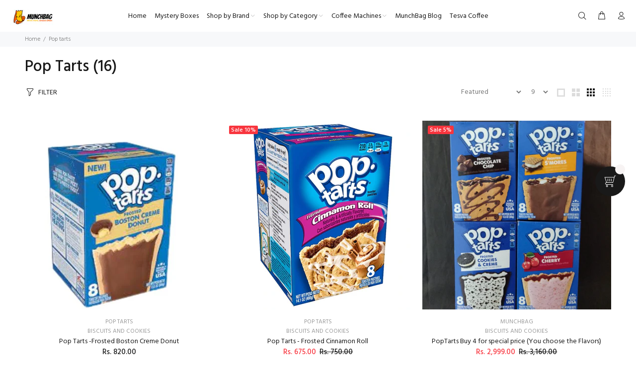

--- FILE ---
content_type: text/html; charset=utf-8
request_url: https://munchbag.in/collections/pop-tarts
body_size: 23597
content:
<!doctype html>
<!--[if IE 9]> <html class="ie9 no-js" lang="en"> <![endif]-->
<!--[if (gt IE 9)|!(IE)]><!--> <html class="no-js" lang="en"> <!--<![endif]-->
<head>
  <!-- Basic page needs ================================================== -->
  <meta charset="utf-8">
  <!--[if IE]><meta http-equiv="X-UA-Compatible" content="IE=edge,chrome=1"><![endif]-->
  <meta name="viewport" content="width=device-width,initial-scale=1">
  <meta name="theme-color" content="#191919">
  <meta name="keywords" content="Shopify Template" />
  <meta name="author" content="p-themes">
  <link rel="canonical" href="https://munchbag.in/collections/pop-tarts"><!-- Title and description ================================================== --><title>Pop Tarts
&ndash; Munchbag
</title><!-- Social meta ================================================== --><!-- /snippets/social-meta-tags.liquid -->




<meta property="og:site_name" content="Munchbag">
<meta property="og:url" content="https://munchbag.in/collections/pop-tarts">
<meta property="og:title" content="Pop Tarts">
<meta property="og:type" content="product.group">
<meta property="og:description" content="Your one stop shop for all imported snacks from all around the globe.">





<meta name="twitter:card" content="summary_large_image">
<meta name="twitter:title" content="Pop Tarts">
<meta name="twitter:description" content="Your one stop shop for all imported snacks from all around the globe.">
<!-- Helpers ================================================== -->

  <!-- CSS ================================================== --><link href="https://fonts.googleapis.com/css?family=Hind:100,200,300,400,500,600,700,800,900" rel="stylesheet" defer>
<link href="//munchbag.in/cdn/shop/t/6/assets/theme.css?v=58715130273940116351768548882" rel="stylesheet" type="text/css" media="all" />

<script src="//munchbag.in/cdn/shop/t/6/assets/jquery.min.js?v=146653844047132007351693910368" defer="defer"></script><!-- Header hook for plugins ================================================== -->
  <script>window.performance && window.performance.mark && window.performance.mark('shopify.content_for_header.start');</script><meta name="google-site-verification" content="PukM5_d-EK4dvEb608H1T6PGwXylOEKw63WKJzWLxHY">
<meta id="shopify-digital-wallet" name="shopify-digital-wallet" content="/43535597720/digital_wallets/dialog">
<meta id="in-context-paypal-metadata" data-shop-id="43535597720" data-venmo-supported="false" data-environment="production" data-locale="en_US" data-paypal-v4="true" data-currency="INR">
<link rel="alternate" type="application/atom+xml" title="Feed" href="/collections/pop-tarts.atom" />
<link rel="next" href="/collections/pop-tarts?page=2">
<link rel="alternate" type="application/json+oembed" href="https://munchbag.in/collections/pop-tarts.oembed">
<script async="async" src="/checkouts/internal/preloads.js?locale=en-IN"></script>
<script id="shopify-features" type="application/json">{"accessToken":"3f32144ce8b27fe6447619dcbc9839ed","betas":["rich-media-storefront-analytics"],"domain":"munchbag.in","predictiveSearch":true,"shopId":43535597720,"locale":"en"}</script>
<script>var Shopify = Shopify || {};
Shopify.shop = "munchbag.myshopify.com";
Shopify.locale = "en";
Shopify.currency = {"active":"INR","rate":"1.0"};
Shopify.country = "IN";
Shopify.theme = {"name":"Install-me-wokiee-v-2-3-2-shopify-2-0","id":137202893015,"schema_name":"Wokiee","schema_version":"2.3.2 shopify 2.0","theme_store_id":null,"role":"main"};
Shopify.theme.handle = "null";
Shopify.theme.style = {"id":null,"handle":null};
Shopify.cdnHost = "munchbag.in/cdn";
Shopify.routes = Shopify.routes || {};
Shopify.routes.root = "/";</script>
<script type="module">!function(o){(o.Shopify=o.Shopify||{}).modules=!0}(window);</script>
<script>!function(o){function n(){var o=[];function n(){o.push(Array.prototype.slice.apply(arguments))}return n.q=o,n}var t=o.Shopify=o.Shopify||{};t.loadFeatures=n(),t.autoloadFeatures=n()}(window);</script>
<script id="shop-js-analytics" type="application/json">{"pageType":"collection"}</script>
<script defer="defer" async type="module" src="//munchbag.in/cdn/shopifycloud/shop-js/modules/v2/client.init-shop-cart-sync_BN7fPSNr.en.esm.js"></script>
<script defer="defer" async type="module" src="//munchbag.in/cdn/shopifycloud/shop-js/modules/v2/chunk.common_Cbph3Kss.esm.js"></script>
<script defer="defer" async type="module" src="//munchbag.in/cdn/shopifycloud/shop-js/modules/v2/chunk.modal_DKumMAJ1.esm.js"></script>
<script type="module">
  await import("//munchbag.in/cdn/shopifycloud/shop-js/modules/v2/client.init-shop-cart-sync_BN7fPSNr.en.esm.js");
await import("//munchbag.in/cdn/shopifycloud/shop-js/modules/v2/chunk.common_Cbph3Kss.esm.js");
await import("//munchbag.in/cdn/shopifycloud/shop-js/modules/v2/chunk.modal_DKumMAJ1.esm.js");

  window.Shopify.SignInWithShop?.initShopCartSync?.({"fedCMEnabled":true,"windoidEnabled":true});

</script>
<script>(function() {
  var isLoaded = false;
  function asyncLoad() {
    if (isLoaded) return;
    isLoaded = true;
    var urls = ["https:\/\/instafeed.nfcube.com\/cdn\/ccbeed74f8df4526ba65439e93e0824f.js?shop=munchbag.myshopify.com","https:\/\/galleries.goodapps.io\/goodapps.js?domain=https:\/\/galleries.goodapps.io\/\u0026aws=https:\/\/s3-us-west-2.amazonaws.com\/goodapps-galleryp-1\/\u0026shop=munchbag.myshopify.com","https:\/\/intg.snapchat.com\/shopify\/shopify-scevent-init.js?id=3ace593d-c8e1-441d-a1fa-1bbd0d112a2a\u0026shop=munchbag.myshopify.com","https:\/\/cdnicart.identixweb.com\/assets\/js\/editor_popup_modal.min.js?shop=munchbag.myshopify.com","https:\/\/cd.bestfreecdn.com\/storage\/js\/kaktusc_kaktus_in_cart-43535597720.js?ver=9\u0026shop=munchbag.myshopify.com"];
    for (var i = 0; i < urls.length; i++) {
      var s = document.createElement('script');
      s.type = 'text/javascript';
      s.async = true;
      s.src = urls[i];
      var x = document.getElementsByTagName('script')[0];
      x.parentNode.insertBefore(s, x);
    }
  };
  if(window.attachEvent) {
    window.attachEvent('onload', asyncLoad);
  } else {
    window.addEventListener('load', asyncLoad, false);
  }
})();</script>
<script id="__st">var __st={"a":43535597720,"offset":19800,"reqid":"ed21d6cd-58e2-481c-9f30-533d62d80931-1769821422","pageurl":"munchbag.in\/collections\/pop-tarts","u":"12992008fec6","p":"collection","rtyp":"collection","rid":208915464344};</script>
<script>window.ShopifyPaypalV4VisibilityTracking = true;</script>
<script id="captcha-bootstrap">!function(){'use strict';const t='contact',e='account',n='new_comment',o=[[t,t],['blogs',n],['comments',n],[t,'customer']],c=[[e,'customer_login'],[e,'guest_login'],[e,'recover_customer_password'],[e,'create_customer']],r=t=>t.map((([t,e])=>`form[action*='/${t}']:not([data-nocaptcha='true']) input[name='form_type'][value='${e}']`)).join(','),a=t=>()=>t?[...document.querySelectorAll(t)].map((t=>t.form)):[];function s(){const t=[...o],e=r(t);return a(e)}const i='password',u='form_key',d=['recaptcha-v3-token','g-recaptcha-response','h-captcha-response',i],f=()=>{try{return window.sessionStorage}catch{return}},m='__shopify_v',_=t=>t.elements[u];function p(t,e,n=!1){try{const o=window.sessionStorage,c=JSON.parse(o.getItem(e)),{data:r}=function(t){const{data:e,action:n}=t;return t[m]||n?{data:e,action:n}:{data:t,action:n}}(c);for(const[e,n]of Object.entries(r))t.elements[e]&&(t.elements[e].value=n);n&&o.removeItem(e)}catch(o){console.error('form repopulation failed',{error:o})}}const l='form_type',E='cptcha';function T(t){t.dataset[E]=!0}const w=window,h=w.document,L='Shopify',v='ce_forms',y='captcha';let A=!1;((t,e)=>{const n=(g='f06e6c50-85a8-45c8-87d0-21a2b65856fe',I='https://cdn.shopify.com/shopifycloud/storefront-forms-hcaptcha/ce_storefront_forms_captcha_hcaptcha.v1.5.2.iife.js',D={infoText:'Protected by hCaptcha',privacyText:'Privacy',termsText:'Terms'},(t,e,n)=>{const o=w[L][v],c=o.bindForm;if(c)return c(t,g,e,D).then(n);var r;o.q.push([[t,g,e,D],n]),r=I,A||(h.body.append(Object.assign(h.createElement('script'),{id:'captcha-provider',async:!0,src:r})),A=!0)});var g,I,D;w[L]=w[L]||{},w[L][v]=w[L][v]||{},w[L][v].q=[],w[L][y]=w[L][y]||{},w[L][y].protect=function(t,e){n(t,void 0,e),T(t)},Object.freeze(w[L][y]),function(t,e,n,w,h,L){const[v,y,A,g]=function(t,e,n){const i=e?o:[],u=t?c:[],d=[...i,...u],f=r(d),m=r(i),_=r(d.filter((([t,e])=>n.includes(e))));return[a(f),a(m),a(_),s()]}(w,h,L),I=t=>{const e=t.target;return e instanceof HTMLFormElement?e:e&&e.form},D=t=>v().includes(t);t.addEventListener('submit',(t=>{const e=I(t);if(!e)return;const n=D(e)&&!e.dataset.hcaptchaBound&&!e.dataset.recaptchaBound,o=_(e),c=g().includes(e)&&(!o||!o.value);(n||c)&&t.preventDefault(),c&&!n&&(function(t){try{if(!f())return;!function(t){const e=f();if(!e)return;const n=_(t);if(!n)return;const o=n.value;o&&e.removeItem(o)}(t);const e=Array.from(Array(32),(()=>Math.random().toString(36)[2])).join('');!function(t,e){_(t)||t.append(Object.assign(document.createElement('input'),{type:'hidden',name:u})),t.elements[u].value=e}(t,e),function(t,e){const n=f();if(!n)return;const o=[...t.querySelectorAll(`input[type='${i}']`)].map((({name:t})=>t)),c=[...d,...o],r={};for(const[a,s]of new FormData(t).entries())c.includes(a)||(r[a]=s);n.setItem(e,JSON.stringify({[m]:1,action:t.action,data:r}))}(t,e)}catch(e){console.error('failed to persist form',e)}}(e),e.submit())}));const S=(t,e)=>{t&&!t.dataset[E]&&(n(t,e.some((e=>e===t))),T(t))};for(const o of['focusin','change'])t.addEventListener(o,(t=>{const e=I(t);D(e)&&S(e,y())}));const B=e.get('form_key'),M=e.get(l),P=B&&M;t.addEventListener('DOMContentLoaded',(()=>{const t=y();if(P)for(const e of t)e.elements[l].value===M&&p(e,B);[...new Set([...A(),...v().filter((t=>'true'===t.dataset.shopifyCaptcha))])].forEach((e=>S(e,t)))}))}(h,new URLSearchParams(w.location.search),n,t,e,['guest_login'])})(!0,!0)}();</script>
<script integrity="sha256-4kQ18oKyAcykRKYeNunJcIwy7WH5gtpwJnB7kiuLZ1E=" data-source-attribution="shopify.loadfeatures" defer="defer" src="//munchbag.in/cdn/shopifycloud/storefront/assets/storefront/load_feature-a0a9edcb.js" crossorigin="anonymous"></script>
<script data-source-attribution="shopify.dynamic_checkout.dynamic.init">var Shopify=Shopify||{};Shopify.PaymentButton=Shopify.PaymentButton||{isStorefrontPortableWallets:!0,init:function(){window.Shopify.PaymentButton.init=function(){};var t=document.createElement("script");t.src="https://munchbag.in/cdn/shopifycloud/portable-wallets/latest/portable-wallets.en.js",t.type="module",document.head.appendChild(t)}};
</script>
<script data-source-attribution="shopify.dynamic_checkout.buyer_consent">
  function portableWalletsHideBuyerConsent(e){var t=document.getElementById("shopify-buyer-consent"),n=document.getElementById("shopify-subscription-policy-button");t&&n&&(t.classList.add("hidden"),t.setAttribute("aria-hidden","true"),n.removeEventListener("click",e))}function portableWalletsShowBuyerConsent(e){var t=document.getElementById("shopify-buyer-consent"),n=document.getElementById("shopify-subscription-policy-button");t&&n&&(t.classList.remove("hidden"),t.removeAttribute("aria-hidden"),n.addEventListener("click",e))}window.Shopify?.PaymentButton&&(window.Shopify.PaymentButton.hideBuyerConsent=portableWalletsHideBuyerConsent,window.Shopify.PaymentButton.showBuyerConsent=portableWalletsShowBuyerConsent);
</script>
<script data-source-attribution="shopify.dynamic_checkout.cart.bootstrap">document.addEventListener("DOMContentLoaded",(function(){function t(){return document.querySelector("shopify-accelerated-checkout-cart, shopify-accelerated-checkout")}if(t())Shopify.PaymentButton.init();else{new MutationObserver((function(e,n){t()&&(Shopify.PaymentButton.init(),n.disconnect())})).observe(document.body,{childList:!0,subtree:!0})}}));
</script>
<script id="sections-script" data-sections="promo-fixed" defer="defer" src="//munchbag.in/cdn/shop/t/6/compiled_assets/scripts.js?v=5656"></script>
<script>window.performance && window.performance.mark && window.performance.mark('shopify.content_for_header.end');</script>
  <!-- /Header hook for plugins ================================================== --><style>
    .tt-flbtn.disabled{
    opacity: 0.3;
    }
  </style>
  <link href="//munchbag.in/cdn/shop/t/6/assets/drawer.css?v=48105409432687074841694961829" rel="stylesheet" type="text/css" media="all" />
  <script src="//munchbag.in/cdn/shop/t/6/assets/drawer.js?v=91083372461356693321694939729" defer="defer"></script>
  
<!-- BEGIN app block: shopify://apps/minmaxify-order-limits/blocks/app-embed-block/3acfba32-89f3-4377-ae20-cbb9abc48475 --><script type="text/javascript" src="https://limits.minmaxify.com/munchbag.myshopify.com?v=89a&r=20220811185107"></script>

<!-- END app block --><!-- BEGIN app block: shopify://apps/instafeed/blocks/head-block/c447db20-095d-4a10-9725-b5977662c9d5 --><link rel="preconnect" href="https://cdn.nfcube.com/">
<link rel="preconnect" href="https://scontent.cdninstagram.com/">






<!-- END app block --><!-- BEGIN app block: shopify://apps/uplinkly-sticky-cart/blocks/sticky-cart/25fba6ad-75e4-408b-a261-b223e0c71c8b -->
    

    

    <script>
        (function(){
            function get_product(){
                var product = null;
                var remove_variants = [];

                

                for(var i = 0; i < remove_variants.length; i++){
                    for(var j = 0; j < product.variants.length; j++){
                        if(product.variants[j].id === remove_variants[i]){
                            product.variants.splice(j, 1);
                            j -= 1;
                        }
                    }
                }

                return product;
            }

            window.uplinkly = window.uplinkly || {};
            window.uplinkly.sticky_cart = {
                money_formats: {
                    money_format:  "\u003cspan class=money\u003eRs. {{amount}}\u003c\/span\u003e",
                    money_with_currency_format: "\u003cspan class=money\u003eRs. {{amount}}\u003c\/span\u003e"
                },
                currency: "INR",
                formcode: null,
                product: get_product(),
                testimonial: null
            };
        })();
    </script>
    <script src="https://sticky-cart.uplinkly-static.com/public/sticky-cart/munchbag.myshopify.com/sticky-cart.js?t=1736489423" async="async" defer="defer"></script>



<!-- END app block --><!-- BEGIN app block: shopify://apps/uplinkly-sticky-cart/blocks/cart-animator/25fba6ad-75e4-408b-a261-b223e0c71c8b -->
    <script src="https://sticky-cart.uplinkly-static.com/public/sticky-cart/munchbag.myshopify.com/animation.js?t=1736489423" async="async" defer="defer"></script>



<!-- END app block --><meta property="og:image" content="https://cdn.shopify.com/s/files/1/0435/3559/7720/files/Screen_Shot_2023-02-17_at_3.42.16_PM.png?v=1676628753" />
<meta property="og:image:secure_url" content="https://cdn.shopify.com/s/files/1/0435/3559/7720/files/Screen_Shot_2023-02-17_at_3.42.16_PM.png?v=1676628753" />
<meta property="og:image:width" content="1636" />
<meta property="og:image:height" content="842" />
<link href="https://monorail-edge.shopifysvc.com" rel="dns-prefetch">
<script>(function(){if ("sendBeacon" in navigator && "performance" in window) {try {var session_token_from_headers = performance.getEntriesByType('navigation')[0].serverTiming.find(x => x.name == '_s').description;} catch {var session_token_from_headers = undefined;}var session_cookie_matches = document.cookie.match(/_shopify_s=([^;]*)/);var session_token_from_cookie = session_cookie_matches && session_cookie_matches.length === 2 ? session_cookie_matches[1] : "";var session_token = session_token_from_headers || session_token_from_cookie || "";function handle_abandonment_event(e) {var entries = performance.getEntries().filter(function(entry) {return /monorail-edge.shopifysvc.com/.test(entry.name);});if (!window.abandonment_tracked && entries.length === 0) {window.abandonment_tracked = true;var currentMs = Date.now();var navigation_start = performance.timing.navigationStart;var payload = {shop_id: 43535597720,url: window.location.href,navigation_start,duration: currentMs - navigation_start,session_token,page_type: "collection"};window.navigator.sendBeacon("https://monorail-edge.shopifysvc.com/v1/produce", JSON.stringify({schema_id: "online_store_buyer_site_abandonment/1.1",payload: payload,metadata: {event_created_at_ms: currentMs,event_sent_at_ms: currentMs}}));}}window.addEventListener('pagehide', handle_abandonment_event);}}());</script>
<script id="web-pixels-manager-setup">(function e(e,d,r,n,o){if(void 0===o&&(o={}),!Boolean(null===(a=null===(i=window.Shopify)||void 0===i?void 0:i.analytics)||void 0===a?void 0:a.replayQueue)){var i,a;window.Shopify=window.Shopify||{};var t=window.Shopify;t.analytics=t.analytics||{};var s=t.analytics;s.replayQueue=[],s.publish=function(e,d,r){return s.replayQueue.push([e,d,r]),!0};try{self.performance.mark("wpm:start")}catch(e){}var l=function(){var e={modern:/Edge?\/(1{2}[4-9]|1[2-9]\d|[2-9]\d{2}|\d{4,})\.\d+(\.\d+|)|Firefox\/(1{2}[4-9]|1[2-9]\d|[2-9]\d{2}|\d{4,})\.\d+(\.\d+|)|Chrom(ium|e)\/(9{2}|\d{3,})\.\d+(\.\d+|)|(Maci|X1{2}).+ Version\/(15\.\d+|(1[6-9]|[2-9]\d|\d{3,})\.\d+)([,.]\d+|)( \(\w+\)|)( Mobile\/\w+|) Safari\/|Chrome.+OPR\/(9{2}|\d{3,})\.\d+\.\d+|(CPU[ +]OS|iPhone[ +]OS|CPU[ +]iPhone|CPU IPhone OS|CPU iPad OS)[ +]+(15[._]\d+|(1[6-9]|[2-9]\d|\d{3,})[._]\d+)([._]\d+|)|Android:?[ /-](13[3-9]|1[4-9]\d|[2-9]\d{2}|\d{4,})(\.\d+|)(\.\d+|)|Android.+Firefox\/(13[5-9]|1[4-9]\d|[2-9]\d{2}|\d{4,})\.\d+(\.\d+|)|Android.+Chrom(ium|e)\/(13[3-9]|1[4-9]\d|[2-9]\d{2}|\d{4,})\.\d+(\.\d+|)|SamsungBrowser\/([2-9]\d|\d{3,})\.\d+/,legacy:/Edge?\/(1[6-9]|[2-9]\d|\d{3,})\.\d+(\.\d+|)|Firefox\/(5[4-9]|[6-9]\d|\d{3,})\.\d+(\.\d+|)|Chrom(ium|e)\/(5[1-9]|[6-9]\d|\d{3,})\.\d+(\.\d+|)([\d.]+$|.*Safari\/(?![\d.]+ Edge\/[\d.]+$))|(Maci|X1{2}).+ Version\/(10\.\d+|(1[1-9]|[2-9]\d|\d{3,})\.\d+)([,.]\d+|)( \(\w+\)|)( Mobile\/\w+|) Safari\/|Chrome.+OPR\/(3[89]|[4-9]\d|\d{3,})\.\d+\.\d+|(CPU[ +]OS|iPhone[ +]OS|CPU[ +]iPhone|CPU IPhone OS|CPU iPad OS)[ +]+(10[._]\d+|(1[1-9]|[2-9]\d|\d{3,})[._]\d+)([._]\d+|)|Android:?[ /-](13[3-9]|1[4-9]\d|[2-9]\d{2}|\d{4,})(\.\d+|)(\.\d+|)|Mobile Safari.+OPR\/([89]\d|\d{3,})\.\d+\.\d+|Android.+Firefox\/(13[5-9]|1[4-9]\d|[2-9]\d{2}|\d{4,})\.\d+(\.\d+|)|Android.+Chrom(ium|e)\/(13[3-9]|1[4-9]\d|[2-9]\d{2}|\d{4,})\.\d+(\.\d+|)|Android.+(UC? ?Browser|UCWEB|U3)[ /]?(15\.([5-9]|\d{2,})|(1[6-9]|[2-9]\d|\d{3,})\.\d+)\.\d+|SamsungBrowser\/(5\.\d+|([6-9]|\d{2,})\.\d+)|Android.+MQ{2}Browser\/(14(\.(9|\d{2,})|)|(1[5-9]|[2-9]\d|\d{3,})(\.\d+|))(\.\d+|)|K[Aa][Ii]OS\/(3\.\d+|([4-9]|\d{2,})\.\d+)(\.\d+|)/},d=e.modern,r=e.legacy,n=navigator.userAgent;return n.match(d)?"modern":n.match(r)?"legacy":"unknown"}(),u="modern"===l?"modern":"legacy",c=(null!=n?n:{modern:"",legacy:""})[u],f=function(e){return[e.baseUrl,"/wpm","/b",e.hashVersion,"modern"===e.buildTarget?"m":"l",".js"].join("")}({baseUrl:d,hashVersion:r,buildTarget:u}),m=function(e){var d=e.version,r=e.bundleTarget,n=e.surface,o=e.pageUrl,i=e.monorailEndpoint;return{emit:function(e){var a=e.status,t=e.errorMsg,s=(new Date).getTime(),l=JSON.stringify({metadata:{event_sent_at_ms:s},events:[{schema_id:"web_pixels_manager_load/3.1",payload:{version:d,bundle_target:r,page_url:o,status:a,surface:n,error_msg:t},metadata:{event_created_at_ms:s}}]});if(!i)return console&&console.warn&&console.warn("[Web Pixels Manager] No Monorail endpoint provided, skipping logging."),!1;try{return self.navigator.sendBeacon.bind(self.navigator)(i,l)}catch(e){}var u=new XMLHttpRequest;try{return u.open("POST",i,!0),u.setRequestHeader("Content-Type","text/plain"),u.send(l),!0}catch(e){return console&&console.warn&&console.warn("[Web Pixels Manager] Got an unhandled error while logging to Monorail."),!1}}}}({version:r,bundleTarget:l,surface:e.surface,pageUrl:self.location.href,monorailEndpoint:e.monorailEndpoint});try{o.browserTarget=l,function(e){var d=e.src,r=e.async,n=void 0===r||r,o=e.onload,i=e.onerror,a=e.sri,t=e.scriptDataAttributes,s=void 0===t?{}:t,l=document.createElement("script"),u=document.querySelector("head"),c=document.querySelector("body");if(l.async=n,l.src=d,a&&(l.integrity=a,l.crossOrigin="anonymous"),s)for(var f in s)if(Object.prototype.hasOwnProperty.call(s,f))try{l.dataset[f]=s[f]}catch(e){}if(o&&l.addEventListener("load",o),i&&l.addEventListener("error",i),u)u.appendChild(l);else{if(!c)throw new Error("Did not find a head or body element to append the script");c.appendChild(l)}}({src:f,async:!0,onload:function(){if(!function(){var e,d;return Boolean(null===(d=null===(e=window.Shopify)||void 0===e?void 0:e.analytics)||void 0===d?void 0:d.initialized)}()){var d=window.webPixelsManager.init(e)||void 0;if(d){var r=window.Shopify.analytics;r.replayQueue.forEach((function(e){var r=e[0],n=e[1],o=e[2];d.publishCustomEvent(r,n,o)})),r.replayQueue=[],r.publish=d.publishCustomEvent,r.visitor=d.visitor,r.initialized=!0}}},onerror:function(){return m.emit({status:"failed",errorMsg:"".concat(f," has failed to load")})},sri:function(e){var d=/^sha384-[A-Za-z0-9+/=]+$/;return"string"==typeof e&&d.test(e)}(c)?c:"",scriptDataAttributes:o}),m.emit({status:"loading"})}catch(e){m.emit({status:"failed",errorMsg:(null==e?void 0:e.message)||"Unknown error"})}}})({shopId: 43535597720,storefrontBaseUrl: "https://munchbag.in",extensionsBaseUrl: "https://extensions.shopifycdn.com/cdn/shopifycloud/web-pixels-manager",monorailEndpoint: "https://monorail-edge.shopifysvc.com/unstable/produce_batch",surface: "storefront-renderer",enabledBetaFlags: ["2dca8a86"],webPixelsConfigList: [{"id":"688947415","configuration":"{\"accountID\":\"123\"}","eventPayloadVersion":"v1","runtimeContext":"STRICT","scriptVersion":"feca4421aae7ca748b48dfab898de65a","type":"APP","apiClientId":6618595,"privacyPurposes":["ANALYTICS","MARKETING","SALE_OF_DATA"],"dataSharingAdjustments":{"protectedCustomerApprovalScopes":["read_customer_personal_data"]}},{"id":"667123927","configuration":"{\"accountID\":\"25269\"}","eventPayloadVersion":"v1","runtimeContext":"STRICT","scriptVersion":"ce36ccfb6a19237bda989e009b9dbf7f","type":"APP","apiClientId":3247471,"privacyPurposes":["ANALYTICS","MARKETING","SALE_OF_DATA"],"dataSharingAdjustments":{"protectedCustomerApprovalScopes":["read_customer_email","read_customer_name","read_customer_personal_data"]}},{"id":"588611799","configuration":"{\"config\":\"{\\\"pixel_id\\\":\\\"AW-608728154\\\",\\\"target_country\\\":\\\"IN\\\",\\\"gtag_events\\\":[{\\\"type\\\":\\\"search\\\",\\\"action_label\\\":\\\"AW-608728154\\\/lDHwCJT9zoEDENrooaIC\\\"},{\\\"type\\\":\\\"begin_checkout\\\",\\\"action_label\\\":\\\"AW-608728154\\\/KIXLCJH9zoEDENrooaIC\\\"},{\\\"type\\\":\\\"view_item\\\",\\\"action_label\\\":[\\\"AW-608728154\\\/wJaLCIv9zoEDENrooaIC\\\",\\\"MC-EMEZCNRMXR\\\"]},{\\\"type\\\":\\\"purchase\\\",\\\"action_label\\\":[\\\"AW-608728154\\\/U1vlCIj9zoEDENrooaIC\\\",\\\"MC-EMEZCNRMXR\\\"]},{\\\"type\\\":\\\"page_view\\\",\\\"action_label\\\":[\\\"AW-608728154\\\/1_tiCIX9zoEDENrooaIC\\\",\\\"MC-EMEZCNRMXR\\\"]},{\\\"type\\\":\\\"add_payment_info\\\",\\\"action_label\\\":\\\"AW-608728154\\\/ZTiGCJf9zoEDENrooaIC\\\"},{\\\"type\\\":\\\"add_to_cart\\\",\\\"action_label\\\":\\\"AW-608728154\\\/g6ZqCI79zoEDENrooaIC\\\"}],\\\"enable_monitoring_mode\\\":false}\"}","eventPayloadVersion":"v1","runtimeContext":"OPEN","scriptVersion":"b2a88bafab3e21179ed38636efcd8a93","type":"APP","apiClientId":1780363,"privacyPurposes":[],"dataSharingAdjustments":{"protectedCustomerApprovalScopes":["read_customer_address","read_customer_email","read_customer_name","read_customer_personal_data","read_customer_phone"]}},{"id":"180158679","configuration":"{\"pixel_id\":\"288251182398413\",\"pixel_type\":\"facebook_pixel\",\"metaapp_system_user_token\":\"-\"}","eventPayloadVersion":"v1","runtimeContext":"OPEN","scriptVersion":"ca16bc87fe92b6042fbaa3acc2fbdaa6","type":"APP","apiClientId":2329312,"privacyPurposes":["ANALYTICS","MARKETING","SALE_OF_DATA"],"dataSharingAdjustments":{"protectedCustomerApprovalScopes":["read_customer_address","read_customer_email","read_customer_name","read_customer_personal_data","read_customer_phone"]}},{"id":"30343383","configuration":"{\"shopId\":\"43535597720\",\"pixelEndpoint\":\"https:\/\/wpx.svc.trueprofit.io\/api\/evt\"}","eventPayloadVersion":"v1","runtimeContext":"STRICT","scriptVersion":"f2f7a5ecd155c6e61d8f2070584ad3a1","type":"APP","apiClientId":2553263,"privacyPurposes":["ANALYTICS","MARKETING","SALE_OF_DATA"],"dataSharingAdjustments":{"protectedCustomerApprovalScopes":["read_customer_address","read_customer_email","read_customer_name","read_customer_personal_data","read_customer_phone"]}},{"id":"9273559","configuration":"{\"pixelId\":\"3ace593d-c8e1-441d-a1fa-1bbd0d112a2a\"}","eventPayloadVersion":"v1","runtimeContext":"STRICT","scriptVersion":"c119f01612c13b62ab52809eb08154bb","type":"APP","apiClientId":2556259,"privacyPurposes":["ANALYTICS","MARKETING","SALE_OF_DATA"],"dataSharingAdjustments":{"protectedCustomerApprovalScopes":["read_customer_address","read_customer_email","read_customer_name","read_customer_personal_data","read_customer_phone"]}},{"id":"shopify-app-pixel","configuration":"{}","eventPayloadVersion":"v1","runtimeContext":"STRICT","scriptVersion":"0450","apiClientId":"shopify-pixel","type":"APP","privacyPurposes":["ANALYTICS","MARKETING"]},{"id":"shopify-custom-pixel","eventPayloadVersion":"v1","runtimeContext":"LAX","scriptVersion":"0450","apiClientId":"shopify-pixel","type":"CUSTOM","privacyPurposes":["ANALYTICS","MARKETING"]}],isMerchantRequest: false,initData: {"shop":{"name":"Munchbag","paymentSettings":{"currencyCode":"INR"},"myshopifyDomain":"munchbag.myshopify.com","countryCode":"IN","storefrontUrl":"https:\/\/munchbag.in"},"customer":null,"cart":null,"checkout":null,"productVariants":[],"purchasingCompany":null},},"https://munchbag.in/cdn","1d2a099fw23dfb22ep557258f5m7a2edbae",{"modern":"","legacy":""},{"shopId":"43535597720","storefrontBaseUrl":"https:\/\/munchbag.in","extensionBaseUrl":"https:\/\/extensions.shopifycdn.com\/cdn\/shopifycloud\/web-pixels-manager","surface":"storefront-renderer","enabledBetaFlags":"[\"2dca8a86\"]","isMerchantRequest":"false","hashVersion":"1d2a099fw23dfb22ep557258f5m7a2edbae","publish":"custom","events":"[[\"page_viewed\",{}],[\"collection_viewed\",{\"collection\":{\"id\":\"208915464344\",\"title\":\"Pop Tarts\",\"productVariants\":[{\"price\":{\"amount\":820.0,\"currencyCode\":\"INR\"},\"product\":{\"title\":\"Pop Tarts -Frosted Boston Creme Donut\",\"vendor\":\"Pop Tarts\",\"id\":\"8236032164055\",\"untranslatedTitle\":\"Pop Tarts -Frosted Boston Creme Donut\",\"url\":\"\/products\/pop-tarts-frosted-boston-creme-donut\",\"type\":\"Biscuits and Cookies\"},\"id\":\"44381428351191\",\"image\":{\"src\":\"\/\/munchbag.in\/cdn\/shop\/products\/bostoncreme_4a1f0f58-e349-4e78-9419-7adac9649582.jpg?v=1704792089\"},\"sku\":null,\"title\":\"Default Title\",\"untranslatedTitle\":\"Default Title\"},{\"price\":{\"amount\":675.0,\"currencyCode\":\"INR\"},\"product\":{\"title\":\"Pop Tarts - Frosted Cinnamon Roll\",\"vendor\":\"Pop Tarts\",\"id\":\"8236310626519\",\"untranslatedTitle\":\"Pop Tarts - Frosted Cinnamon Roll\",\"url\":\"\/products\/pop-tarts-frosted-cinnamon-roll\",\"type\":\"Biscuits and Cookies\"},\"id\":\"44382012735703\",\"image\":{\"src\":\"\/\/munchbag.in\/cdn\/shop\/products\/4dd6ef93-c67f-40ab-9e82-8492c78a3a7f_b5a89610-d43d-4949-b915-e071e10b7f78.jpg?v=1704792065\"},\"sku\":\"SKU001187\",\"title\":\"Default Title\",\"untranslatedTitle\":\"Default Title\"},{\"price\":{\"amount\":2999.0,\"currencyCode\":\"INR\"},\"product\":{\"title\":\"PopTarts Buy 4 for special price (You choose the Flavors)\",\"vendor\":\"Munchbag\",\"id\":\"8236421906647\",\"untranslatedTitle\":\"PopTarts Buy 4 for special price (You choose the Flavors)\",\"url\":\"\/products\/poptarts-buy-3-get-1-free-you-choose-the-flavors\",\"type\":\"Biscuits and Cookies\"},\"id\":\"44382133289175\",\"image\":{\"src\":\"\/\/munchbag.in\/cdn\/shop\/products\/ScreenShot2021-07-31at11.48.29AM_14672704-b3cc-4211-86d0-f4ebdf2329ba.png?v=1704792096\"},\"sku\":\"SKU000117\",\"title\":\"Default Title\",\"untranslatedTitle\":\"Default Title\"},{\"price\":{\"amount\":820.0,\"currencyCode\":\"INR\"},\"product\":{\"title\":\"Pop Tarts - Snicker Doodle\",\"vendor\":\"Pop Tarts\",\"id\":\"8236031344855\",\"untranslatedTitle\":\"Pop Tarts - Snicker Doodle\",\"url\":\"\/products\/pop-tarts-snicker-doodle\",\"type\":\"Biscuits and Cookies\"},\"id\":\"44381427499223\",\"image\":{\"src\":\"\/\/munchbag.in\/cdn\/shop\/products\/snickerdoodle_670a4930-f073-4deb-a567-a2a74a2786cd.jpg?v=1704792085\"},\"sku\":null,\"title\":\"Default Title\",\"untranslatedTitle\":\"Default Title\"},{\"price\":{\"amount\":890.0,\"currencyCode\":\"INR\"},\"product\":{\"title\":\"Pop Tarts - Hot Fudge Sundae\",\"vendor\":\"Pop Tarts\",\"id\":\"8236297257175\",\"untranslatedTitle\":\"Pop Tarts - Hot Fudge Sundae\",\"url\":\"\/products\/hot-fudge-sunday\",\"type\":\"Biscuits and Cookies\"},\"id\":\"44381989306583\",\"image\":{\"src\":\"\/\/munchbag.in\/cdn\/shop\/products\/BuypoptartsHotfudgeSundaechocolatecrustwithvanilla.Munchbag_e5281049-4199-43f9-85f1-7c44076892ed.png?v=1704792082\"},\"sku\":\"SKU001350\",\"title\":\"Default Title\",\"untranslatedTitle\":\"Default Title\"},{\"price\":{\"amount\":850.0,\"currencyCode\":\"INR\"},\"product\":{\"title\":\"Pop Tarts - Frosted Confetti Cupcake\",\"vendor\":\"Pop Tarts\",\"id\":\"8236067586263\",\"untranslatedTitle\":\"Pop Tarts - Frosted Confetti Cupcake\",\"url\":\"\/products\/pop-tarts-frosted-confetti-cupcake\",\"type\":\"Biscuits and Cookies\"},\"id\":\"44381465641175\",\"image\":{\"src\":\"\/\/munchbag.in\/cdn\/shop\/products\/Screenshot2022-08-27160759_67b585a5-4b93-46fc-a5ed-f414258a1e4f.jpg?v=1704792068\"},\"sku\":\"SKU0011966\",\"title\":\"Default Title\",\"untranslatedTitle\":\"Default Title\"},{\"price\":{\"amount\":750.0,\"currencyCode\":\"INR\"},\"product\":{\"title\":\"Pop Tarts - Frosted Chocolate Fudge\",\"vendor\":\"Pop Tarts\",\"id\":\"8236310397143\",\"untranslatedTitle\":\"Pop Tarts - Frosted Chocolate Fudge\",\"url\":\"\/products\/pop-tarts-frosted-chocolate-fudge\",\"type\":\"Biscuits and Cookies\"},\"id\":\"44382012539095\",\"image\":{\"src\":\"\/\/munchbag.in\/cdn\/shop\/products\/99c84022-519c-4c24-b01f-97039fd9c903_04494b10-6a3b-4fa3-9ac8-dea89eeb5886.jpg?v=1704792062\"},\"sku\":\"SKU001189\",\"title\":\"Default Title\",\"untranslatedTitle\":\"Default Title\"},{\"price\":{\"amount\":850.0,\"currencyCode\":\"INR\"},\"product\":{\"title\":\"Pop Tarts - Frosted Cherry\",\"vendor\":\"Pop Tarts\",\"id\":\"8236297355479\",\"untranslatedTitle\":\"Pop Tarts - Frosted Cherry\",\"url\":\"\/products\/frosted-cherry\",\"type\":\"Biscuits and Cookies\"},\"id\":\"44381989470423\",\"image\":{\"src\":\"\/\/munchbag.in\/cdn\/shop\/products\/OrderFrostedCherrypoptartswithfillingandfrosting.Munchbag_8520bfde-f225-4be8-9a82-b2c7af979d57.png?v=1704792057\"},\"sku\":\"SKU001349\",\"title\":\"Default Title\",\"untranslatedTitle\":\"Default Title\"},{\"price\":{\"amount\":890.0,\"currencyCode\":\"INR\"},\"product\":{\"title\":\"Pop Tarts - Frosted Blueberry\",\"vendor\":\"Pop Tarts\",\"id\":\"8236357026007\",\"untranslatedTitle\":\"Pop Tarts - Frosted Blueberry\",\"url\":\"\/products\/pop-tarts-frosted-blueberry\",\"type\":\"pop tarts\"},\"id\":\"44382061986007\",\"image\":{\"src\":\"\/\/munchbag.in\/cdn\/shop\/products\/0003800022255_1_A1C1_1200_0831448a-2e9d-4841-8a84-e2626513e344.png?v=1704792052\"},\"sku\":\"SKU000757\",\"title\":\"Default Title\",\"untranslatedTitle\":\"Default Title\"}]}}]]"});</script><script>
  window.ShopifyAnalytics = window.ShopifyAnalytics || {};
  window.ShopifyAnalytics.meta = window.ShopifyAnalytics.meta || {};
  window.ShopifyAnalytics.meta.currency = 'INR';
  var meta = {"products":[{"id":8236032164055,"gid":"gid:\/\/shopify\/Product\/8236032164055","vendor":"Pop Tarts","type":"Biscuits and Cookies","handle":"pop-tarts-frosted-boston-creme-donut","variants":[{"id":44381428351191,"price":82000,"name":"Pop Tarts -Frosted Boston Creme Donut","public_title":null,"sku":null}],"remote":false},{"id":8236310626519,"gid":"gid:\/\/shopify\/Product\/8236310626519","vendor":"Pop Tarts","type":"Biscuits and Cookies","handle":"pop-tarts-frosted-cinnamon-roll","variants":[{"id":44382012735703,"price":67500,"name":"Pop Tarts - Frosted Cinnamon Roll","public_title":null,"sku":"SKU001187"}],"remote":false},{"id":8236421906647,"gid":"gid:\/\/shopify\/Product\/8236421906647","vendor":"Munchbag","type":"Biscuits and Cookies","handle":"poptarts-buy-3-get-1-free-you-choose-the-flavors","variants":[{"id":44382133289175,"price":299900,"name":"PopTarts Buy 4 for special price (You choose the Flavors)","public_title":null,"sku":"SKU000117"}],"remote":false},{"id":8236031344855,"gid":"gid:\/\/shopify\/Product\/8236031344855","vendor":"Pop Tarts","type":"Biscuits and Cookies","handle":"pop-tarts-snicker-doodle","variants":[{"id":44381427499223,"price":82000,"name":"Pop Tarts - Snicker Doodle","public_title":null,"sku":null}],"remote":false},{"id":8236297257175,"gid":"gid:\/\/shopify\/Product\/8236297257175","vendor":"Pop Tarts","type":"Biscuits and Cookies","handle":"hot-fudge-sunday","variants":[{"id":44381989306583,"price":89000,"name":"Pop Tarts - Hot Fudge Sundae","public_title":null,"sku":"SKU001350"}],"remote":false},{"id":8236067586263,"gid":"gid:\/\/shopify\/Product\/8236067586263","vendor":"Pop Tarts","type":"Biscuits and Cookies","handle":"pop-tarts-frosted-confetti-cupcake","variants":[{"id":44381465641175,"price":85000,"name":"Pop Tarts - Frosted Confetti Cupcake","public_title":null,"sku":"SKU0011966"}],"remote":false},{"id":8236310397143,"gid":"gid:\/\/shopify\/Product\/8236310397143","vendor":"Pop Tarts","type":"Biscuits and Cookies","handle":"pop-tarts-frosted-chocolate-fudge","variants":[{"id":44382012539095,"price":75000,"name":"Pop Tarts - Frosted Chocolate Fudge","public_title":null,"sku":"SKU001189"}],"remote":false},{"id":8236297355479,"gid":"gid:\/\/shopify\/Product\/8236297355479","vendor":"Pop Tarts","type":"Biscuits and Cookies","handle":"frosted-cherry","variants":[{"id":44381989470423,"price":85000,"name":"Pop Tarts - Frosted Cherry","public_title":null,"sku":"SKU001349"}],"remote":false},{"id":8236357026007,"gid":"gid:\/\/shopify\/Product\/8236357026007","vendor":"Pop Tarts","type":"pop tarts","handle":"pop-tarts-frosted-blueberry","variants":[{"id":44382061986007,"price":89000,"name":"Pop Tarts - Frosted Blueberry","public_title":null,"sku":"SKU000757"}],"remote":false}],"page":{"pageType":"collection","resourceType":"collection","resourceId":208915464344,"requestId":"ed21d6cd-58e2-481c-9f30-533d62d80931-1769821422"}};
  for (var attr in meta) {
    window.ShopifyAnalytics.meta[attr] = meta[attr];
  }
</script>
<script class="analytics">
  (function () {
    var customDocumentWrite = function(content) {
      var jquery = null;

      if (window.jQuery) {
        jquery = window.jQuery;
      } else if (window.Checkout && window.Checkout.$) {
        jquery = window.Checkout.$;
      }

      if (jquery) {
        jquery('body').append(content);
      }
    };

    var hasLoggedConversion = function(token) {
      if (token) {
        return document.cookie.indexOf('loggedConversion=' + token) !== -1;
      }
      return false;
    }

    var setCookieIfConversion = function(token) {
      if (token) {
        var twoMonthsFromNow = new Date(Date.now());
        twoMonthsFromNow.setMonth(twoMonthsFromNow.getMonth() + 2);

        document.cookie = 'loggedConversion=' + token + '; expires=' + twoMonthsFromNow;
      }
    }

    var trekkie = window.ShopifyAnalytics.lib = window.trekkie = window.trekkie || [];
    if (trekkie.integrations) {
      return;
    }
    trekkie.methods = [
      'identify',
      'page',
      'ready',
      'track',
      'trackForm',
      'trackLink'
    ];
    trekkie.factory = function(method) {
      return function() {
        var args = Array.prototype.slice.call(arguments);
        args.unshift(method);
        trekkie.push(args);
        return trekkie;
      };
    };
    for (var i = 0; i < trekkie.methods.length; i++) {
      var key = trekkie.methods[i];
      trekkie[key] = trekkie.factory(key);
    }
    trekkie.load = function(config) {
      trekkie.config = config || {};
      trekkie.config.initialDocumentCookie = document.cookie;
      var first = document.getElementsByTagName('script')[0];
      var script = document.createElement('script');
      script.type = 'text/javascript';
      script.onerror = function(e) {
        var scriptFallback = document.createElement('script');
        scriptFallback.type = 'text/javascript';
        scriptFallback.onerror = function(error) {
                var Monorail = {
      produce: function produce(monorailDomain, schemaId, payload) {
        var currentMs = new Date().getTime();
        var event = {
          schema_id: schemaId,
          payload: payload,
          metadata: {
            event_created_at_ms: currentMs,
            event_sent_at_ms: currentMs
          }
        };
        return Monorail.sendRequest("https://" + monorailDomain + "/v1/produce", JSON.stringify(event));
      },
      sendRequest: function sendRequest(endpointUrl, payload) {
        // Try the sendBeacon API
        if (window && window.navigator && typeof window.navigator.sendBeacon === 'function' && typeof window.Blob === 'function' && !Monorail.isIos12()) {
          var blobData = new window.Blob([payload], {
            type: 'text/plain'
          });

          if (window.navigator.sendBeacon(endpointUrl, blobData)) {
            return true;
          } // sendBeacon was not successful

        } // XHR beacon

        var xhr = new XMLHttpRequest();

        try {
          xhr.open('POST', endpointUrl);
          xhr.setRequestHeader('Content-Type', 'text/plain');
          xhr.send(payload);
        } catch (e) {
          console.log(e);
        }

        return false;
      },
      isIos12: function isIos12() {
        return window.navigator.userAgent.lastIndexOf('iPhone; CPU iPhone OS 12_') !== -1 || window.navigator.userAgent.lastIndexOf('iPad; CPU OS 12_') !== -1;
      }
    };
    Monorail.produce('monorail-edge.shopifysvc.com',
      'trekkie_storefront_load_errors/1.1',
      {shop_id: 43535597720,
      theme_id: 137202893015,
      app_name: "storefront",
      context_url: window.location.href,
      source_url: "//munchbag.in/cdn/s/trekkie.storefront.c59ea00e0474b293ae6629561379568a2d7c4bba.min.js"});

        };
        scriptFallback.async = true;
        scriptFallback.src = '//munchbag.in/cdn/s/trekkie.storefront.c59ea00e0474b293ae6629561379568a2d7c4bba.min.js';
        first.parentNode.insertBefore(scriptFallback, first);
      };
      script.async = true;
      script.src = '//munchbag.in/cdn/s/trekkie.storefront.c59ea00e0474b293ae6629561379568a2d7c4bba.min.js';
      first.parentNode.insertBefore(script, first);
    };
    trekkie.load(
      {"Trekkie":{"appName":"storefront","development":false,"defaultAttributes":{"shopId":43535597720,"isMerchantRequest":null,"themeId":137202893015,"themeCityHash":"13816693359086355051","contentLanguage":"en","currency":"INR","eventMetadataId":"9b8f91f2-49fd-4f49-8562-a91309fb8daf"},"isServerSideCookieWritingEnabled":true,"monorailRegion":"shop_domain","enabledBetaFlags":["65f19447","b5387b81"]},"Session Attribution":{},"S2S":{"facebookCapiEnabled":true,"source":"trekkie-storefront-renderer","apiClientId":580111}}
    );

    var loaded = false;
    trekkie.ready(function() {
      if (loaded) return;
      loaded = true;

      window.ShopifyAnalytics.lib = window.trekkie;

      var originalDocumentWrite = document.write;
      document.write = customDocumentWrite;
      try { window.ShopifyAnalytics.merchantGoogleAnalytics.call(this); } catch(error) {};
      document.write = originalDocumentWrite;

      window.ShopifyAnalytics.lib.page(null,{"pageType":"collection","resourceType":"collection","resourceId":208915464344,"requestId":"ed21d6cd-58e2-481c-9f30-533d62d80931-1769821422","shopifyEmitted":true});

      var match = window.location.pathname.match(/checkouts\/(.+)\/(thank_you|post_purchase)/)
      var token = match? match[1]: undefined;
      if (!hasLoggedConversion(token)) {
        setCookieIfConversion(token);
        window.ShopifyAnalytics.lib.track("Viewed Product Category",{"currency":"INR","category":"Collection: pop-tarts","collectionName":"pop-tarts","collectionId":208915464344,"nonInteraction":true},undefined,undefined,{"shopifyEmitted":true});
      }
    });


        var eventsListenerScript = document.createElement('script');
        eventsListenerScript.async = true;
        eventsListenerScript.src = "//munchbag.in/cdn/shopifycloud/storefront/assets/shop_events_listener-3da45d37.js";
        document.getElementsByTagName('head')[0].appendChild(eventsListenerScript);

})();</script>
  <script>
  if (!window.ga || (window.ga && typeof window.ga !== 'function')) {
    window.ga = function ga() {
      (window.ga.q = window.ga.q || []).push(arguments);
      if (window.Shopify && window.Shopify.analytics && typeof window.Shopify.analytics.publish === 'function') {
        window.Shopify.analytics.publish("ga_stub_called", {}, {sendTo: "google_osp_migration"});
      }
      console.error("Shopify's Google Analytics stub called with:", Array.from(arguments), "\nSee https://help.shopify.com/manual/promoting-marketing/pixels/pixel-migration#google for more information.");
    };
    if (window.Shopify && window.Shopify.analytics && typeof window.Shopify.analytics.publish === 'function') {
      window.Shopify.analytics.publish("ga_stub_initialized", {}, {sendTo: "google_osp_migration"});
    }
  }
</script>
<script
  defer
  src="https://munchbag.in/cdn/shopifycloud/perf-kit/shopify-perf-kit-3.1.0.min.js"
  data-application="storefront-renderer"
  data-shop-id="43535597720"
  data-render-region="gcp-us-central1"
  data-page-type="collection"
  data-theme-instance-id="137202893015"
  data-theme-name="Wokiee"
  data-theme-version="2.3.2 shopify 2.0"
  data-monorail-region="shop_domain"
  data-resource-timing-sampling-rate="10"
  data-shs="true"
  data-shs-beacon="true"
  data-shs-export-with-fetch="true"
  data-shs-logs-sample-rate="1"
  data-shs-beacon-endpoint="https://munchbag.in/api/collect"
></script>
</head>
<body class="pagecollection" 
      >
  <div id="shopify-section-drawer" class="shopify-section"><section class="drawer" id="drawer-name" data-drawer-target>
  <div class="drawer__overlay" data-drawer-close tabindex="-1"></div>
  <div class="drawer__wrapper">
    <div class="drawer__header">
      <div class="drawer__title">
        Continue Shopping
      </div>
      <button class="drawer__close" data-drawer-close aria-label="Close Drawer"></button>
    </div>
        <div class="tt-dropdown-menu">
      <div class="tt-dropdown-inner">
        <div class="tt-cart-layout">
          <div class="tt-cart-content">

            <a href="/cart" class="tt-cart-empty" title="VIEW CART">
              <i class="icon-f-39"></i>
              <p>No Products in the Cart</p>
            </a>
            
            <div class="tt-cart-box hide">
              <div class="tt-cart-list"></div>
              <div class="flex-align-center header-cart-more-message-js" style="display: none;">
                <a href="/cart" class="btn-link-02" title="View cart">. . .</a>
              </div>
              <div class="tt-cart-total-row">
                <div class="tt-cart-total-title">TOTAL:</div>
                <div class="tt-cart-total-price"><span class=money>Rs. 0.00</span></div>
              </div>
              
              <div class="tt-cart-btn">
                <div class="tt-item">
                  <a href="/checkout" class="btn">PROCEED TO CHECKOUT</a>
                </div>
                <!-- <div class="tt-item">
                  <a href="/cart" class="btn-link-02">VIEW CART</a>
                </div> -->
              </div>
            </div>

          </div>
        </div>
      </div><div class='item-html-js hide'>
  <div class="tt-item">
    <a href="#" title="View Product">
      <div class="tt-item-img">
        img
      </div>
      <div class="tt-item-descriptions">
        <h2 class="tt-title">title</h2>

        <ul class="tt-add-info">
          <li class="details">details</li>
        </ul>

        <div class="tt-quantity"><span class="qty">qty</span> X</div> <div class="tt-price">price</div>
      </div>
    </a>
    <div class="tt-item-close">
      <a href="/cart/change?id=0&quantity=0" class="tt-btn-close svg-icon-delete header_delete_cartitem_js" title="Delete">
        <svg version="1.1" id="Layer_1" xmlns="http://www.w3.org/2000/svg" xmlns:xlink="http://www.w3.org/1999/xlink" x="0px" y="0px"
     viewBox="0 0 22 22" style="enable-background:new 0 0 22 22;" xml:space="preserve">
  <g>
    <path d="M3.6,21.1c-0.1-0.1-0.2-0.3-0.2-0.4v-15H2.2C2,5.7,1.9,5.6,1.7,5.5C1.6,5.4,1.6,5.2,1.6,5.1c0-0.2,0.1-0.3,0.2-0.4
             C1.9,4.5,2,4.4,2.2,4.4h5V1.9c0-0.2,0.1-0.3,0.2-0.4c0.1-0.1,0.3-0.2,0.4-0.2h6.3c0.2,0,0.3,0.1,0.4,0.2c0.1,0.1,0.2,0.3,0.2,0.4
             v2.5h5c0.2,0,0.3,0.1,0.4,0.2c0.1,0.1,0.2,0.3,0.2,0.4c0,0.2-0.1,0.3-0.2,0.4c-0.1,0.1-0.3,0.2-0.4,0.2h-1.3v15
             c0,0.2-0.1,0.3-0.2,0.4c-0.1,0.1-0.3,0.2-0.4,0.2H4.1C3.9,21.3,3.7,21.2,3.6,21.1z M17.2,5.7H4.7v14.4h12.5V5.7z M8.3,9
             c0.1,0.1,0.2,0.3,0.2,0.4v6.9c0,0.2-0.1,0.3-0.2,0.4c-0.1,0.1-0.3,0.2-0.4,0.2s-0.3-0.1-0.4-0.2c-0.1-0.1-0.2-0.3-0.2-0.4V9.4
             c0-0.2,0.1-0.3,0.2-0.4c0.1-0.1,0.3-0.2,0.4-0.2S8.1,8.9,8.3,9z M8.4,4.4h5V2.6h-5V4.4z M11.4,9c0.1,0.1,0.2,0.3,0.2,0.4v6.9
             c0,0.2-0.1,0.3-0.2,0.4c-0.1,0.1-0.3,0.2-0.4,0.2s-0.3-0.1-0.4-0.2c-0.1-0.1-0.2-0.3-0.2-0.4V9.4c0-0.2,0.1-0.3,0.2-0.4
             c0.1-0.1,0.3-0.2,0.4-0.2S11.3,8.9,11.4,9z M13.6,9c0.1-0.1,0.3-0.2,0.4-0.2s0.3,0.1,0.4,0.2c0.1,0.1,0.2,0.3,0.2,0.4v6.9
             c0,0.2-0.1,0.3-0.2,0.4c-0.1,0.1-0.3,0.2-0.4,0.2s-0.3-0.1-0.4-0.2c-0.1-0.1-0.2-0.3-0.2-0.4V9.4C13.4,9.3,13.5,9.1,13.6,9z"/>
  </g>
</svg>
      </a>
    </div>
  </div>
</div></div>
  </div>
</section>
<script>
  fetch('/cart.js')
  .then((resp) => resp.json())
  .then((data) => {
    if(data.items.length > 0) {
        data.items.forEach(function(product, index) {
          document.getElementById('drawer_cart_items').innerHTML = '<img src="' + product.featured_image.url + '" alt="' + product.featured_image.alt + '"><h5>' + product.title + '</h5><p>' + product.quantity + ' x ' + theme.Currency.formatMoney(product.line_price, theme.moneyFormat) + '</p>';
      	});
    } else {
      document.getElementById('drawer_cart_items').innerHTML = '<p>Cart is empty</p>';
      document.getElementById('drawer_checkout_btn').setAttribute('disabled', 'disabled');
      document.getElementById('drawer_checkout_btn').style.pointerEvents = 'none';
    }
    document.getElementById('drawer_total_amount').innerHTML = theme.Currency.formatMoney(data.total_price, theme.moneyFormat);
  });
</script></div>
<div id="shopify-section-show-helper" class="shopify-section"></div><div id="shopify-section-header-template" class="shopify-section"><header class="desctop-menu-large small-header"><nav class="panel-menu mobile-main-menu">
  <ul><li>
      <a href="/">Home</a></li><li>
      <a href="/collections/mystery-box">Mystery Boxes</a></li><li>
      <a href="/collections/cheetos">Shop by Brand</a><ul><li>
          <a href="/collections/all">All Brands</a></li><li>
          <a href="/collections/airheads-candies-gummies-chewing-gum">Airheads Candies/Gummies/Chewing Gum</a></li><li>
          <a href="/collections/arnotts-tim-tam">Arnott's Tim Tam</a></li><li>
          <a href="/collections/barr-soft-drinks">Barr Soft Drinks</a></li><li>
          <a href="/collections/biscoff">Biscoff</a></li><li>
          <a href="/collections/bounty">Bounty</a></li><li>
          <a href="/collections/cadbury">Cadbury</a></li><li>
          <a href="/collections/cheetos">Cheetos</a></li><li>
          <a href="/collections/chips-ahoy">Chips Ahoy</a></li><li>
          <a href="/collections/chipoys-rolled-tortilla-chips">Chipoys</a></li><li>
          <a href="/collections/coca-cola">Coca Cola</a></li><li>
          <a href="/collections/dentyne">Dentyne</a></li><li>
          <a href="/collections/doritos">Doritos</a></li><li>
          <a href="/collections/fanta">Fanta</a></li><li>
          <a href="/collections/foxs-biscuits">Fox's Biscuits</a></li><li>
          <a href="/collections/frito-lays">Frito Lays</a></li><li>
          <a href="/collections/fruit-tella">Fruit-tella</a></li><li>
          <a href="/collections/funyuns">Funyuns</a></li><li>
          <a href="/collections/galaxy">Galaxy</a></li><li>
          <a href="/collections/general-mills">General Mills</a></li><li>
          <a href="/collections/pepperidge-farms">GoldFish</a></li><li>
          <a href="/collections/haribo">Haribo</a></li><li>
          <a href="/collections/halls">Halls</a></li><li>
          <a href="/collections/hersheys-1">Hersheys</a></li><li>
          <a href="/collections/hubba-bubba">Hubba Bubba</a></li><li>
          <a href="/collections/ice-breakers">Ice Breakers</a></li><li>
          <a href="/collections/jolly-rancher">Jolly Rancher</a></li><li>
          <a href="/collections/kelloggs">Kellogg's</a></li><li>
          <a href="/collections/kit-kat">Kit Kat</a></li><li>
          <a href="/collections/lago-cream-wafers">Lago</a></li><li>
          <a href="/collections/lays">Lay's</a></li><li>
          <a href="/collections/lindtt">Lindt</a></li><li>
          <a href="/collections/m-m">M&M's</a></li><li>
          <a href="/collections/maltesers">Maltesers</a></li><li>
          <a href="/collections/maretti-bruschette-chips">Maretti Bruschette Chips</a></li><li>
          <a href="/collections/mars">Mars</a></li><li>
          <a href="/collections/mcvities">McVitie's</a></li><li>
          <a href="/collections/mentos">Mentos</a></li><li>
          <a href="/collections/milka">Milka</a></li><li>
          <a href="/collections/mike-and-ike">Mike And Ike</a></li><li>
          <a href="/collections/milkyway">MilkyWay</a></li><li>
          <a href="/collections/mr-krisps">Mr Krisps</a></li><li>
          <a href="/collections/nandos">Nandos</a></li><li>
          <a href="/collections/nerds">Nerds</a></li><li>
          <a href="/collections/nespresso-coffee-capsules">Nespresso</a></li><li>
          <a href="/collections/nongshim">Nongshim</a></li><li>
          <a href="/collections/nutella">Nutella</a></li><li>
          <a href="/collections/old-jamaica">Old Jamaica</a></li><li>
          <a href="/collections/orbit">Orbit</a></li><li>
          <a href="/collections/oreo">Oreo</a></li><li>
          <a href="/collections/pepperidge-farms">Pepperidge Farms</a></li><li>
          <a href="/collections/pepsi">Pepsi</a></li><li>
          <a href="/collections/pocky">Pocky</a></li><li>
          <a href="/collections/pods">Pods</a></li><li>
          <a href="/collections/pop-tarts">Pop Tarts</a></li><li>
          <a href="/collections/post">Post</a></li><li>
          <a href="/collections/prime-hydration-drink">Prime</a></li><li>
          <a href="/collections/reeses">Reese's</a></li><li>
          <a href="/collections/ritter-sport">Ritter Sport</a></li><li>
          <a href="/collections/samyang">Samyang</a></li><li>
          <a href="/collections/smarties">Smarties</a></li><li>
          <a href="/collections/skittles">Skittles</a></li><li>
          <a href="/collections/snickers">Snickers</a></li><li>
          <a href="/collections/starbucks">Starbucks</a></li><li>
          <a href="/collections/starburst">Starburst</a></li><li>
          <a href="/collections/takis">Takis</a></li><li>
          <a href="/collections/tgi-fridays">TGI Fridays</a></li><li>
          <a href="/collections/tostitos">Tostitos </a></li><li>
          <a href="/collections/toblerone">Toblerone</a></li><li>
          <a href="/collections/trident">Trident</a></li><li>
          <a href="/collections/twix">Twix</a></li><li>
          <a href="/collections/vidal">Vidal</a></li><li>
          <a href="/collections/warheads">Warheads</a></li><li>
          <a href="/collections/wrigleys">Wrigley's</a></li></ul></li><li>
      <a href="/collections/chips-and-dips">Shop by Category</a><ul><li>
          <a href="/collections/whats-new">What's New?</a></li><li>
          <a href="/collections/biscuits-and-cookies">Biscuits and Cookies</a></li><li>
          <a href="/collections/candies">Candies</a></li><li>
          <a href="/collections/cereals">Cereals</a></li><li>
          <a href="/collections/chewing-gum">Chewing Gum</a></li><li>
          <a href="/collections/chips-and-dips">Chips and Dips</a></li><li>
          <a href="/collections/chocolates">Chocolates</a></li><li>
          <a href="/collections/dips">Dips</a></li><li>
          <a href="/collections/drinks-and-beverages">Drinks and Beverages</a></li><li>
          <a href="/collections/flaming-hot-chips">Flaming Hot Chips</a></li><li>
          <a href="/collections/diwali-hampers">Hampers</a></li><li>
          <a href="/collections/hot-coffee">Hot Coffee</a></li><li>
          <a href="/collections/milkshakes">Milkshakes</a></li><li>
          <a href="/collections/lollipops">Lollipops</a></li><li>
          <a href="/collections/pasta">Pasta</a></li><li>
          <a href="/collections/ramen">Ramen</a></li><li>
          <a href="/collections/sauces-and-spreads">Sauces and Spreads</a></li><li>
          <a href="/collections/tea">Tea</a></li><li>
          <a href="/collections/vegan">Vegan</a></li></ul></li><li>
      <a href="/collections/coffee-machines">Coffee Machines</a><ul><li>
          <a href="/collections/breville-coffee-machines">Breville Coffee Machines</a></li><li>
          <a href="/collections/gaggia-coffee-machines">Gaggia Coffee Machines</a></li><li>
          <a href="/collections/jura-coffee-machines">Jura Coffee Machines</a></li><li>
          <a href="/collections/nespresso-coffee-machines">Nespresso Coffee Machines</a></li><li>
          <a href="/collections/phillips-coffee-machine">Phillips Coffee Machines</a></li><li>
          <a href="/collections/saeco-coffee-machines">Saeco Coffee Machines</a></li></ul></li><li>
      <a href="/blogs/blog">MunchBag Blog</a></li><li>
      <a href="/collections/tesva-coffee">Tesva Coffee</a></li></ul>
</nav><!-- tt-mobile-header -->
<div class="tt-mobile-header tt-mobile-header-inline tt-mobile-header-inline-stuck">
  <div class="container-fluid">
    <div class="tt-header-row">
      <div class="tt-mobile-parent-menu">
        <div class="tt-menu-toggle mainmenumob-js">
          <svg width="17" height="15" viewBox="0 0 17 15" fill="none" xmlns="http://www.w3.org/2000/svg">
<path d="M16.4023 0.292969C16.4935 0.397135 16.5651 0.507812 16.6172 0.625C16.6693 0.742188 16.6953 0.865885 16.6953 0.996094C16.6953 1.13932 16.6693 1.26953 16.6172 1.38672C16.5651 1.50391 16.4935 1.60807 16.4023 1.69922C16.2982 1.80339 16.1875 1.88151 16.0703 1.93359C15.9531 1.97266 15.8294 1.99219 15.6992 1.99219H1.69531C1.55208 1.99219 1.42188 1.97266 1.30469 1.93359C1.1875 1.88151 1.08333 1.80339 0.992188 1.69922C0.888021 1.60807 0.809896 1.50391 0.757812 1.38672C0.71875 1.26953 0.699219 1.13932 0.699219 0.996094C0.699219 0.865885 0.71875 0.742188 0.757812 0.625C0.809896 0.507812 0.888021 0.397135 0.992188 0.292969C1.08333 0.201823 1.1875 0.130208 1.30469 0.078125C1.42188 0.0260417 1.55208 0 1.69531 0H15.6992C15.8294 0 15.9531 0.0260417 16.0703 0.078125C16.1875 0.130208 16.2982 0.201823 16.4023 0.292969ZM16.4023 6.28906C16.4935 6.39323 16.5651 6.50391 16.6172 6.62109C16.6693 6.73828 16.6953 6.86198 16.6953 6.99219C16.6953 7.13542 16.6693 7.26562 16.6172 7.38281C16.5651 7.5 16.4935 7.60417 16.4023 7.69531C16.2982 7.79948 16.1875 7.8776 16.0703 7.92969C15.9531 7.98177 15.8294 8.00781 15.6992 8.00781H1.69531C1.55208 8.00781 1.42188 7.98177 1.30469 7.92969C1.1875 7.8776 1.08333 7.79948 0.992188 7.69531C0.888021 7.60417 0.809896 7.5 0.757812 7.38281C0.71875 7.26562 0.699219 7.13542 0.699219 6.99219C0.699219 6.86198 0.71875 6.73828 0.757812 6.62109C0.809896 6.50391 0.888021 6.39323 0.992188 6.28906C1.08333 6.19792 1.1875 6.1263 1.30469 6.07422C1.42188 6.02214 1.55208 5.99609 1.69531 5.99609H15.6992C15.8294 5.99609 15.9531 6.02214 16.0703 6.07422C16.1875 6.1263 16.2982 6.19792 16.4023 6.28906ZM16.4023 12.3047C16.4935 12.3958 16.5651 12.5 16.6172 12.6172C16.6693 12.7344 16.6953 12.8646 16.6953 13.0078C16.6953 13.138 16.6693 13.2617 16.6172 13.3789C16.5651 13.4961 16.4935 13.6068 16.4023 13.7109C16.2982 13.8021 16.1875 13.8737 16.0703 13.9258C15.9531 13.9779 15.8294 14.0039 15.6992 14.0039H1.69531C1.55208 14.0039 1.42188 13.9779 1.30469 13.9258C1.1875 13.8737 1.08333 13.8021 0.992188 13.7109C0.888021 13.6068 0.809896 13.4961 0.757812 13.3789C0.71875 13.2617 0.699219 13.138 0.699219 13.0078C0.699219 12.8646 0.71875 12.7344 0.757812 12.6172C0.809896 12.5 0.888021 12.3958 0.992188 12.3047C1.08333 12.2005 1.1875 12.1224 1.30469 12.0703C1.42188 12.0182 1.55208 11.9922 1.69531 11.9922H15.6992C15.8294 11.9922 15.9531 12.0182 16.0703 12.0703C16.1875 12.1224 16.2982 12.2005 16.4023 12.3047Z" fill="#191919"/>
</svg>
        </div>
      </div>
      
      <div class="tt-logo-container">
        <a class="tt-logo tt-logo-alignment" href="/"><img src="//munchbag.in/cdn/shop/files/Screenshot_2023-09-05_at_5.09.31_PM_95x.png?v=1693913991"
                           srcset="//munchbag.in/cdn/shop/files/Screenshot_2023-09-05_at_5.09.31_PM_95x.png?v=1693913991 1x, //munchbag.in/cdn/shop/files/Screenshot_2023-09-05_at_5.09.31_PM_190x.png?v=1693913991 2x"
                           alt=""
                           class="tt-retina"></a>
      </div>
      
      <div class="tt-mobile-parent-menu-icons">
        <!-- search -->
        <div class="tt-mobile-parent-search tt-parent-box"></div>
        <!-- /search --><!-- cart -->
        <div class="tt-mobile-parent-cart tt-parent-box"></div>
        <!-- /cart --></div>

      
      
    </div>
  </div>
</div>
  
  <!-- tt-desktop-header -->
  <div class="tt-desktop-header">

    
    
    <div class="container-fluid">
      <div class="tt-header-holder">

        
        <div class="tt-col-obj tt-obj-logo menu-in-center
" itemscope itemtype="http://schema.org/Organization"><a href="/" class="tt-logo" itemprop="url"><img src="//munchbag.in/cdn/shop/files/Screenshot_2023-09-05_at_5.09.31_PM_95x.png?v=1693913991"
                   srcset="//munchbag.in/cdn/shop/files/Screenshot_2023-09-05_at_5.09.31_PM_95x.png?v=1693913991 1x, //munchbag.in/cdn/shop/files/Screenshot_2023-09-05_at_5.09.31_PM_190x.png?v=1693913991 2x"
                   alt=""
                   class="tt-retina" itemprop="logo" style="top:5px"/></a></div><div class="tt-col-obj tt-obj-menu obj-aligment-center" style="padding-right: 37px;">
          <!-- tt-menu -->
          <div class="tt-desctop-parent-menu tt-parent-box">
            <div class="tt-desctop-menu"><nav>
  <ul><li class="dropdown tt-megamenu-col-01" >
      <a href="/"><span>Home</span></a></li><li class="dropdown tt-megamenu-col-01" >
      <a href="/collections/mystery-box"><span>Mystery Boxes</span></a></li><li class="dropdown tt-megamenu-col-01 submenuarrow" >
      <a href="/collections/cheetos"><span>Shop by Brand</span></a><div class="dropdown-menu">
  <div class="row tt-col-list">
    <div class="col">
      <ul class="tt-megamenu-submenu tt-megamenu-preview"><li><a href="/collections/all"><span>All Brands</span></a></li><li><a href="/collections/airheads-candies-gummies-chewing-gum"><span>Airheads Candies/Gummies/Chewing Gum</span></a></li><li><a href="/collections/arnotts-tim-tam"><span>Arnott's Tim Tam</span></a></li><li><a href="/collections/barr-soft-drinks"><span>Barr Soft Drinks</span></a></li><li><a href="/collections/biscoff"><span>Biscoff</span></a></li><li><a href="/collections/bounty"><span>Bounty</span></a></li><li><a href="/collections/cadbury"><span>Cadbury</span></a></li><li><a href="/collections/cheetos"><span>Cheetos</span></a></li><li><a href="/collections/chips-ahoy"><span>Chips Ahoy</span></a></li><li><a href="/collections/chipoys-rolled-tortilla-chips"><span>Chipoys</span></a></li><li><a href="/collections/coca-cola"><span>Coca Cola</span></a></li><li><a href="/collections/dentyne"><span>Dentyne</span></a></li><li><a href="/collections/doritos"><span>Doritos</span></a></li><li><a href="/collections/fanta"><span>Fanta</span></a></li><li><a href="/collections/foxs-biscuits"><span>Fox's Biscuits</span></a></li><li><a href="/collections/frito-lays"><span>Frito Lays</span></a></li><li><a href="/collections/fruit-tella"><span>Fruit-tella</span></a></li><li><a href="/collections/funyuns"><span>Funyuns</span></a></li><li><a href="/collections/galaxy"><span>Galaxy</span></a></li><li><a href="/collections/general-mills"><span>General Mills</span></a></li><li><a href="/collections/pepperidge-farms"><span>GoldFish</span></a></li><li><a href="/collections/haribo"><span>Haribo</span></a></li><li><a href="/collections/halls"><span>Halls</span></a></li><li><a href="/collections/hersheys-1"><span>Hersheys</span></a></li><li><a href="/collections/hubba-bubba"><span>Hubba Bubba</span></a></li><li><a href="/collections/ice-breakers"><span>Ice Breakers</span></a></li><li><a href="/collections/jolly-rancher"><span>Jolly Rancher</span></a></li><li><a href="/collections/kelloggs"><span>Kellogg's</span></a></li><li><a href="/collections/kit-kat"><span>Kit Kat</span></a></li><li><a href="/collections/lago-cream-wafers"><span>Lago</span></a></li><li><a href="/collections/lays"><span>Lay's</span></a></li><li><a href="/collections/lindtt"><span>Lindt</span></a></li><li><a href="/collections/m-m"><span>M&M's</span></a></li><li><a href="/collections/maltesers"><span>Maltesers</span></a></li><li><a href="/collections/maretti-bruschette-chips"><span>Maretti Bruschette Chips</span></a></li><li><a href="/collections/mars"><span>Mars</span></a></li><li><a href="/collections/mcvities"><span>McVitie's</span></a></li><li><a href="/collections/mentos"><span>Mentos</span></a></li><li><a href="/collections/milka"><span>Milka</span></a></li><li><a href="/collections/mike-and-ike"><span>Mike And Ike</span></a></li><li><a href="/collections/milkyway"><span>MilkyWay</span></a></li><li><a href="/collections/mr-krisps"><span>Mr Krisps</span></a></li><li><a href="/collections/nandos"><span>Nandos</span></a></li><li><a href="/collections/nerds"><span>Nerds</span></a></li><li><a href="/collections/nespresso-coffee-capsules"><span>Nespresso</span></a></li><li><a href="/collections/nongshim"><span>Nongshim</span></a></li><li><a href="/collections/nutella"><span>Nutella</span></a></li><li><a href="/collections/old-jamaica"><span>Old Jamaica</span></a></li><li><a href="/collections/orbit"><span>Orbit</span></a></li><li><a href="/collections/oreo"><span>Oreo</span></a></li><li><a href="/collections/pepperidge-farms"><span>Pepperidge Farms</span></a></li><li><a href="/collections/pepsi"><span>Pepsi</span></a></li><li><a href="/collections/pocky"><span>Pocky</span></a></li><li><a href="/collections/pods"><span>Pods</span></a></li><li><a href="/collections/pop-tarts"><span>Pop Tarts</span></a></li><li><a href="/collections/post"><span>Post</span></a></li><li><a href="/collections/prime-hydration-drink"><span>Prime</span></a></li><li><a href="/collections/reeses"><span>Reese's</span></a></li><li><a href="/collections/ritter-sport"><span>Ritter Sport</span></a></li><li><a href="/collections/samyang"><span>Samyang</span></a></li><li><a href="/collections/smarties"><span>Smarties</span></a></li><li><a href="/collections/skittles"><span>Skittles</span></a></li><li><a href="/collections/snickers"><span>Snickers</span></a></li><li><a href="/collections/starbucks"><span>Starbucks</span></a></li><li><a href="/collections/starburst"><span>Starburst</span></a></li><li><a href="/collections/takis"><span>Takis</span></a></li><li><a href="/collections/tgi-fridays"><span>TGI Fridays</span></a></li><li><a href="/collections/tostitos"><span>Tostitos </span></a></li><li><a href="/collections/toblerone"><span>Toblerone</span></a></li><li><a href="/collections/trident"><span>Trident</span></a></li><li><a href="/collections/twix"><span>Twix</span></a></li><li><a href="/collections/vidal"><span>Vidal</span></a></li><li><a href="/collections/warheads"><span>Warheads</span></a></li><li><a href="/collections/wrigleys"><span>Wrigley's</span></a></li></ul>
    </div>
  </div>
</div></li><li class="dropdown tt-megamenu-col-01 submenuarrow" >
      <a href="/collections/chips-and-dips"><span>Shop by Category</span></a><div class="dropdown-menu">
  <div class="row tt-col-list">
    <div class="col">
      <ul class="tt-megamenu-submenu tt-megamenu-preview"><li><a href="/collections/whats-new"><span>What's New?</span></a></li><li><a href="/collections/biscuits-and-cookies"><span>Biscuits and Cookies</span></a></li><li><a href="/collections/candies"><span>Candies</span></a></li><li><a href="/collections/cereals"><span>Cereals</span></a></li><li><a href="/collections/chewing-gum"><span>Chewing Gum</span></a></li><li><a href="/collections/chips-and-dips"><span>Chips and Dips</span></a></li><li><a href="/collections/chocolates"><span>Chocolates</span></a></li><li><a href="/collections/dips"><span>Dips</span></a></li><li><a href="/collections/drinks-and-beverages"><span>Drinks and Beverages</span></a></li><li><a href="/collections/flaming-hot-chips"><span>Flaming Hot Chips</span></a></li><li><a href="/collections/diwali-hampers"><span>Hampers</span></a></li><li><a href="/collections/hot-coffee"><span>Hot Coffee</span></a></li><li><a href="/collections/milkshakes"><span>Milkshakes</span></a></li><li><a href="/collections/lollipops"><span>Lollipops</span></a></li><li><a href="/collections/pasta"><span>Pasta</span></a></li><li><a href="/collections/ramen"><span>Ramen</span></a></li><li><a href="/collections/sauces-and-spreads"><span>Sauces and Spreads</span></a></li><li><a href="/collections/tea"><span>Tea</span></a></li><li><a href="/collections/vegan"><span>Vegan</span></a></li></ul>
    </div>
  </div>
</div></li><li class="dropdown tt-megamenu-col-01 submenuarrow" >
      <a href="/collections/coffee-machines"><span>Coffee Machines</span></a><div class="dropdown-menu">
  <div class="row tt-col-list">
    <div class="col">
      <ul class="tt-megamenu-submenu tt-megamenu-preview"><li><a href="/collections/breville-coffee-machines"><span>Breville Coffee Machines</span></a></li><li><a href="/collections/gaggia-coffee-machines"><span>Gaggia Coffee Machines</span></a></li><li><a href="/collections/jura-coffee-machines"><span>Jura Coffee Machines</span></a></li><li><a href="/collections/nespresso-coffee-machines"><span>Nespresso Coffee Machines</span></a></li><li><a href="/collections/phillips-coffee-machine"><span>Phillips Coffee Machines</span></a></li><li><a href="/collections/saeco-coffee-machines"><span>Saeco Coffee Machines</span></a></li></ul>
    </div>
  </div>
</div></li><li class="dropdown tt-megamenu-col-01" >
      <a href="/blogs/blog"><span>MunchBag Blog</span></a></li><li class="dropdown tt-megamenu-col-01" >
      <a href="/collections/tesva-coffee"><span>Tesva Coffee</span></a></li></ul>
</nav></div>
          </div>
        </div>

        <div class="tt-col-obj tt-obj-options obj-move-right">

<!-- tt-search -->
<div class="tt-desctop-parent-search tt-parent-box">
  <div class="tt-search tt-dropdown-obj">
    <button class="tt-dropdown-toggle"
            data-tooltip="Search"
            data-tposition="bottom"
            >
      <i class="icon-f-85"></i>
    </button>
    <div class="tt-dropdown-menu">
      <div class="container">
        <form action="/search" method="get" role="search">
          <div class="tt-col">
            <input type="hidden" name="type" value="product" />
            <input class="tt-search-input"
                   type="search"
                   name="q"
                   placeholder="SEARCH PRODUCTS..."
                   aria-label="SEARCH PRODUCTS...">
            <button type="submit" class="tt-btn-search"></button>
          </div>
          <div class="tt-col">
            <button class="tt-btn-close icon-f-84"></button>
          </div>
          <div class="tt-info-text">What are you Looking for?</div>
        </form>
      </div>
    </div>
  </div>
</div>
<!-- /tt-search --><!-- tt-cart -->
<div class="tt-desctop-parent-cart tt-parent-box">
  <div class="tt-cart tt-dropdown-obj">
    <button class="tt-dropdown-toggle"
            data-tooltip="Cart"
            data-tposition="bottom"
            >
      

      
      <i class="icon-f-39"></i>
      
      <span class="tt-text">
      
      </span>
      <span class="tt-badge-cart hide">0</span>
      
            
    </button>

    <div class="tt-dropdown-menu">
      <div class="tt-mobile-add">
        <h6 class="tt-title">SHOPPING CART</h6>
        <button class="tt-close">CLOSE</button>
      </div>
      <div class="tt-dropdown-inner">
        <div class="tt-cart-layout">
          <div class="tt-cart-content">

            <a href="/cart" class="tt-cart-empty" title="VIEW CART">
              <i class="icon-f-39"></i>
              <p>No Products in the Cart</p>
            </a>
            
            <div class="tt-cart-box hide">
              <div class="tt-cart-list"></div>
              <div class="flex-align-center header-cart-more-message-js" style="display: none;">
                <a href="/cart" class="btn-link-02" title="View cart">. . .</a>
              </div>
              <div class="tt-cart-total-row">
                <div class="tt-cart-total-title">TOTAL:</div>
                <div class="tt-cart-total-price"><span class=money>Rs. 0.00</span></div>
              </div>
              
              <div class="tt-cart-btn">
                <div class="tt-item">
                  <a href="/checkout" class="btn">PROCEED TO CHECKOUT</a>
                </div>
                <div class="tt-item">
                  <a href="/cart" class="btn-link-02">VIEW CART</a>
                </div>
              </div>
            </div>

          </div>
        </div>
      </div><div class='item-html-js hide'>
  <div class="tt-item">
    <a href="#" title="View Product">
      <div class="tt-item-img">
        img
      </div>
      <div class="tt-item-descriptions">
        <h2 class="tt-title">title</h2>

        <ul class="tt-add-info">
          <li class="details">details</li>
        </ul>

        <div class="tt-quantity"><span class="qty">qty</span> X</div> <div class="tt-price">price</div>
      </div>
    </a>
    <div class="tt-item-close">
      <a href="/cart/change?id=0&quantity=0" class="tt-btn-close svg-icon-delete header_delete_cartitem_js" title="Delete">
        <svg version="1.1" id="Layer_1" xmlns="http://www.w3.org/2000/svg" xmlns:xlink="http://www.w3.org/1999/xlink" x="0px" y="0px"
     viewBox="0 0 22 22" style="enable-background:new 0 0 22 22;" xml:space="preserve">
  <g>
    <path d="M3.6,21.1c-0.1-0.1-0.2-0.3-0.2-0.4v-15H2.2C2,5.7,1.9,5.6,1.7,5.5C1.6,5.4,1.6,5.2,1.6,5.1c0-0.2,0.1-0.3,0.2-0.4
             C1.9,4.5,2,4.4,2.2,4.4h5V1.9c0-0.2,0.1-0.3,0.2-0.4c0.1-0.1,0.3-0.2,0.4-0.2h6.3c0.2,0,0.3,0.1,0.4,0.2c0.1,0.1,0.2,0.3,0.2,0.4
             v2.5h5c0.2,0,0.3,0.1,0.4,0.2c0.1,0.1,0.2,0.3,0.2,0.4c0,0.2-0.1,0.3-0.2,0.4c-0.1,0.1-0.3,0.2-0.4,0.2h-1.3v15
             c0,0.2-0.1,0.3-0.2,0.4c-0.1,0.1-0.3,0.2-0.4,0.2H4.1C3.9,21.3,3.7,21.2,3.6,21.1z M17.2,5.7H4.7v14.4h12.5V5.7z M8.3,9
             c0.1,0.1,0.2,0.3,0.2,0.4v6.9c0,0.2-0.1,0.3-0.2,0.4c-0.1,0.1-0.3,0.2-0.4,0.2s-0.3-0.1-0.4-0.2c-0.1-0.1-0.2-0.3-0.2-0.4V9.4
             c0-0.2,0.1-0.3,0.2-0.4c0.1-0.1,0.3-0.2,0.4-0.2S8.1,8.9,8.3,9z M8.4,4.4h5V2.6h-5V4.4z M11.4,9c0.1,0.1,0.2,0.3,0.2,0.4v6.9
             c0,0.2-0.1,0.3-0.2,0.4c-0.1,0.1-0.3,0.2-0.4,0.2s-0.3-0.1-0.4-0.2c-0.1-0.1-0.2-0.3-0.2-0.4V9.4c0-0.2,0.1-0.3,0.2-0.4
             c0.1-0.1,0.3-0.2,0.4-0.2S11.3,8.9,11.4,9z M13.6,9c0.1-0.1,0.3-0.2,0.4-0.2s0.3,0.1,0.4,0.2c0.1,0.1,0.2,0.3,0.2,0.4v6.9
             c0,0.2-0.1,0.3-0.2,0.4c-0.1,0.1-0.3,0.2-0.4,0.2s-0.3-0.1-0.4-0.2c-0.1-0.1-0.2-0.3-0.2-0.4V9.4C13.4,9.3,13.5,9.1,13.6,9z"/>
  </g>
</svg>
      </a>
    </div>
  </div>
</div></div>
  </div>
</div>
<!-- /tt-cart --><!-- tt-account -->
<div class="tt-desctop-parent-account tt-parent-box">
  <div class="tt-account tt-dropdown-obj">
    <button class="tt-dropdown-toggle"
            data-tooltip="My Account"
            data-tposition="bottom"
            >
      <i class="icon-f-94"></i>
      
    </button>
    <div class="tt-dropdown-menu">
      <div class="tt-mobile-add">
        <button class="tt-close">Close</button>
      </div>
      <div class="tt-dropdown-inner">
        <ul><li><a href="/checkout"><i class="icon-f-68"></i>Checkout</a></li>
          
        </ul>
      </div>
    </div>
  </div>
</div>
<!-- /tt-account --></div>

      </div>
    </div></div>
  <!-- stuck nav -->
  <div class="tt-stuck-nav notshowinmobile">
    <div class="container-fluid">
      <div class="tt-header-row "><div class="tt-stuck-parent-logo">
          <a href="/" class="tt-logo" itemprop="url"><img src="//munchbag.in/cdn/shop/files/Screenshot_2023-09-05_at_5.09.31_PM_110x.png?v=1693913991"
                             srcset="//munchbag.in/cdn/shop/files/Screenshot_2023-09-05_at_5.09.31_PM_110x.png?v=1693913991 1x, //munchbag.in/cdn/shop/files/Screenshot_2023-09-05_at_5.09.31_PM_220x.png?v=1693913991 2x"
                             alt=""
                             class="tt-retina" itemprop="logo"/></a>
        </div><div class="tt-stuck-parent-menu"></div>
        <div class="tt-stuck-parent-search tt-parent-box"></div><div class="tt-stuck-parent-cart tt-parent-box"></div><div class="tt-stuck-parent-account tt-parent-box"></div></div>
    </div></div>
</header>


</div>
<div class="tt-breadcrumb">
  <div class="container">
    <ul>
      <li><a href="/">Home</a></li><li>Pop tarts</li></ul>
  </div>
</div>
  <div id="tt-pageContent" class="show_unavailable_variants">
        <div class="icartShopifyCartContent">
<div id="shopify-section-template--16833771012311__main" class="shopify-section"><div class="container-indent">
  <div class="container">
    <div class="row"><link rel="preload" href="//munchbag.in/cdn/shop/t/6/assets/price_range_widget.css?v=174534445736602600331694927415" as="style" onload="this.onload=null;this.rel='stylesheet'">
<script src="//munchbag.in/cdn/shop/t/6/assets/price_range_widget.js?v=181566540153782176011693910368" defer="defer"></script>

<div class="col-md-4 col-lg-3 col-xl-3 leftColumn aside desctop-no-sidebar">
  <div class="tt-btn-col-close">
    <a href="#">CLOSE</a>
  </div>
  <div class="tt-collapse open tt-filter-detach-option">
    <div class="tt-collapse-content">
      <div class="filters-mobile">
        <div class="filters-row-select">

        </div>
      </div>
    </div>
  </div><div class="tt-collapse open hide">
  <h3 class="tt-collapse-title text-uppercase">SHOPPING BY:</h3>
  <div class="tt-collapse-content filtres-remove-js">
    <ul class="tt-filter-list filtres-js clear-filters"></ul>
    <a href="/collections/pop-tarts" class="btn-link-02 filtres-remove-js clear_all">CLEAR ALL</a>
  </div>
</div>

<div class="tt-collapse open"><h3 class="tt-collapse-title text-uppercase">Price</h3>
  <div class="tt-collapse-content"><div class="scrollwidget ttpricefilter-js" data-min="0" data-max="2" style="display: none;">
      <span class="currentmaxpriceinwidget hide"><span class=money>Rs. 2,999.00</span></span>
      <div class="scrollwidget_inputs">
        <input type="number"
               name="filter.v.price.gte"data-value="0"placeholder="0">
    	<span class="scrollwidget_text"> — </span>
    	<input type="number"
               name="filter.v.price.lte"value="2"
               data-value="2"placeholder="0">
      </div>
      
      <div class="scrollwidget_scroll">
        <button class="scrollwidget_scroll_btn__left"></button>
        <div class="scrollwidget_scroll_line">
          <div class="scrollwidget_scroll_active"></div>
        </div>
        <button class="scrollwidget_scroll_btn__right"></button>
      </div>
      
    </div>

  </div>
</div>


<div class="tt-collapse open"><h3 class="tt-collapse-title text-uppercase">Brand</h3>
  <div class="tt-collapse-content">
    <ul class="tt-list-row shopifyfiltres-js"><li>
<a href="/collections/pop-tarts?filter.p.vendor=Munchbag">Munchbag</a></li>
<li>
<a href="/collections/pop-tarts?filter.p.vendor=Pop+Tarts">Pop Tarts</a></li></ul>
  </div>
</div>


<div class="tt-collapse open"><h3 class="tt-collapse-title text-uppercase">Availability</h3>
  <div class="tt-collapse-content">
    <ul class="tt-list-row shopifyfiltres-js"><li>
<a href="/collections/pop-tarts?filter.v.availability=1">In stock</a></li>
<li class="hide">
<a href="/collections/pop-tarts?filter.v.availability=0">Out of stock</a></li></ul>
  </div>
</div>

<div class="tt-collapse open hide">
  <h3 class="tt-collapse-title text-uppercase">PRODUCT TYPE</h3>
  <div class="tt-collapse-content">
    <ul class="tt-list-row filtres-js"></ul>
  </div>
</div>









</div><div class="col-md-12"><div class="content-indent container-fluid-custom-mobile-padding-02"><div class="tt-filters-options desctop-no-sidebar">
<h1 class="tt-title">
  Pop Tarts <span class="tt-title-total listing-total-js">(16)</span>
</h1>

<div class="tt-btn-toggle">
  <a href="#">FILTER</a>
</div>


<div class="tt-sort">
  
  <select class="sort-position">
    <option value="manual" selected>Featured</option>
    <option value="title-ascending">Name Ascending</option>
    <option value="title-descending">Name Descending</option>
    <option value="created-ascending">Date Ascending</option>
    <option value="created-descending">Date Descending</option>
    <option value="price-ascending">Price Ascending</option>
    <option value="price-descending">Price Descending</option>
    <option value="best-selling">Best Selling</option>
  </select>
  

  
  <select class="show-qty">
    <option>9</option>
    <option  value="16">16</option>
    <option  value="32">32</option>
    <option  value="all">ALL</option>
  </select>
  
</div>


<div class="tt-quantity">
  <a href="#" class="tt-col-one" data-value="tt-col-one"></a>
  <a href="#" class="tt-col-two" data-value="tt-col-two"></a>
  <a href="#" class="tt-col-three" data-value="tt-col-three"></a>
  <a href="#" class="tt-col-four" data-value="tt-col-four"></a>
  <a href="#" class="tt-col-six" data-value="tt-col-six"></a>
</div>

</div>

          <div class="tt-product-listing row" data-onerow="true"><div class="col-6 col-md-4 tt-col-item">

<div class="respimgsize tt-product product-parent options-js thumbprod-center">
  <div class="tt-image-box"><a href="#"
       data-toggle="modal"
       data-target="#ModalquickView"
       class="tt-btn-quickview"
       data-firstavavariantid="44381428351191"
       data-value="/collections/pop-tarts/products/pop-tarts-frosted-boston-creme-donut"
       data-quantity="44381428351191-100;"
       data-optionimages='{}'
       data-tooltip="Quick View"
       data-tposition="left"
       ></a>
    

<a class="tt-img-parent" href="/collections/pop-tarts/products/pop-tarts-frosted-boston-creme-donut">
      <span class="tt-img"><img class="lazyload"
             data-mainimageratio = '1.0'
             data-mainimage="//munchbag.in/cdn/shop/products/bostoncreme_4a1f0f58-e349-4e78-9419-7adac9649582_respimgsize.jpg?v=1704792089"
             alt="Pop Tarts -Frosted Boston Creme Donut"/></span><span class="tt-label-location"><span class="tt-label-sale" style="display: none;">Sale <span class="thumb_percent"></span></span></span>
    </a></div>

  <div class="tt-description"><div class="tt-row"><ul class="tt-add-info"><li><a href="/collections/pop-tarts?filter.p.vendor=pop+tarts"
                                                      class="text-uppercase"
                                                      >Pop Tarts</a></li><li><a href="/collections/pop-tarts?filter.p.product_type=biscuits+and+cookies"
                                                    class="text-uppercase"
                                                    >Biscuits and Cookies</a></li></ul><div class="tt-rating" data-url="/collections/pop-tarts/products/pop-tarts-frosted-boston-creme-donut">
        <span class="shopify-product-reviews-badge" data-id="8236032164055"></span></div></div><h2 class="tt-title prod-thumb-title-color">
      <a href="/collections/pop-tarts/products/pop-tarts-frosted-boston-creme-donut">Pop Tarts -Frosted Boston Creme Donut
</a>
    </h2><div class="tt-price"><span><span class=money>Rs. 820.00</span></span><span class="old-price hide"></span></div><div class="description" style="display:none;">An absolute must buy for pop tarts lovers. Savour the amazing taste of frosted Boston cream donuts pop tarts.¬† It has a creamy filling like in the Boston donuts and...</div><div class="tt-product-inside-hover"><div class="tt-row-btn">
        <form action="/cart/add" method="post" enctype="multipart/form-data">
          <input type="hidden" name="id" value="44381428351191">
          <button class="tt-btn-addtocart addtocart-item-js thumbprod-button-bg">
            
            
            <span class="icon icon-shopping_basket"></span> <span>ADD TO CART</span>
            
            
          </button>
        </form>
      </div><div class="tt-row-btn"><a href="#"
           data-toggle="modal"
           data-target="#ModalquickView"
           class="tt-btn-quickview"
           data-firstavavariantid="44381428351191"
           data-value="/collections/pop-tarts/products/pop-tarts-frosted-boston-creme-donut"
           data-quantity="44381428351191-100;"
           data-optionimages='{}'
           data-tposition="left"
           data-tooltip="Quick View"
           ></a>
        


      </div>
    </div></div>
  <div class="tt-description onerowactions">
  </div>
</div>
</div><div class="col-6 col-md-4 tt-col-item">

<div class="respimgsize tt-product product-parent options-js thumbprod-center">
  <div class="tt-image-box"><a href="#"
       data-toggle="modal"
       data-target="#ModalquickView"
       class="tt-btn-quickview"
       data-firstavavariantid="44382012735703"
       data-value="/collections/pop-tarts/products/pop-tarts-frosted-cinnamon-roll"
       data-quantity="44382012735703-100;"
       data-optionimages='{}'
       data-tooltip="Quick View"
       data-tposition="left"
       ></a>
    

<a class="tt-img-parent" href="/collections/pop-tarts/products/pop-tarts-frosted-cinnamon-roll">
      <span class="tt-img"><img class="lazyload"
             data-mainimageratio = '1.0'
             data-mainimage="//munchbag.in/cdn/shop/products/4dd6ef93-c67f-40ab-9e82-8492c78a3a7f_b5a89610-d43d-4949-b915-e071e10b7f78_respimgsize.jpg?v=1704792065"
             alt="Pop Tarts - Frosted Cinnamon Roll"/></span><span class="tt-label-location"><span class="tt-label-sale">Sale <span class="thumb_percent">10%</span></span></span>
    </a></div>

  <div class="tt-description"><div class="tt-row"><ul class="tt-add-info"><li><a href="/collections/pop-tarts?filter.p.vendor=pop+tarts"
                                                      class="text-uppercase"
                                                      >Pop Tarts</a></li><li><a href="/collections/pop-tarts?filter.p.product_type=biscuits+and+cookies"
                                                    class="text-uppercase"
                                                    >Biscuits and Cookies</a></li></ul><div class="tt-rating" data-url="/collections/pop-tarts/products/pop-tarts-frosted-cinnamon-roll">
        <span class="shopify-product-reviews-badge" data-id="8236310626519"></span></div></div><h2 class="tt-title prod-thumb-title-color">
      <a href="/collections/pop-tarts/products/pop-tarts-frosted-cinnamon-roll">Pop Tarts - Frosted Cinnamon Roll
</a>
    </h2><div class="tt-price"><span class="new-price"><span class=money>Rs. 675.00</span></span><span class="old-price"><span class=money>Rs. 750.00</span></span></div><div class="description" style="display:none;">A yummy gooey cinnamon filling in a crisp crust with some icing. QTY: 416G</div><div class="tt-product-inside-hover"><div class="tt-row-btn">
        <form action="/cart/add" method="post" enctype="multipart/form-data">
          <input type="hidden" name="id" value="44382012735703">
          <button class="tt-btn-addtocart addtocart-item-js thumbprod-button-bg">
            
            
            <span class="icon icon-shopping_basket"></span> <span>ADD TO CART</span>
            
            
          </button>
        </form>
      </div><div class="tt-row-btn"><a href="#"
           data-toggle="modal"
           data-target="#ModalquickView"
           class="tt-btn-quickview"
           data-firstavavariantid="44382012735703"
           data-value="/collections/pop-tarts/products/pop-tarts-frosted-cinnamon-roll"
           data-quantity="44382012735703-100;"
           data-optionimages='{}'
           data-tposition="left"
           data-tooltip="Quick View"
           ></a>
        


      </div>
    </div></div>
  <div class="tt-description onerowactions">
  </div>
</div>
</div><div class="col-6 col-md-4 tt-col-item">

<div class="respimgsize tt-product product-parent options-js thumbprod-center">
  <div class="tt-image-box"><a href="#"
       data-toggle="modal"
       data-target="#ModalquickView"
       class="tt-btn-quickview"
       data-firstavavariantid="44382133289175"
       data-value="/collections/pop-tarts/products/poptarts-buy-3-get-1-free-you-choose-the-flavors"
       data-quantity="44382133289175-100;"
       data-optionimages='{}'
       data-tooltip="Quick View"
       data-tposition="left"
       ></a>
    

<a class="tt-img-parent" href="/collections/pop-tarts/products/poptarts-buy-3-get-1-free-you-choose-the-flavors">
      <span class="tt-img"><img class="lazyload"
             data-mainimageratio = '1.0'
             data-mainimage="//munchbag.in/cdn/shop/products/ScreenShot2021-07-31at11.48.29AM_14672704-b3cc-4211-86d0-f4ebdf2329ba_respimgsize.png?v=1704792096"
             alt="PopTarts Buy 4 for special price (You choose the Flavors)"/></span><span class="tt-label-location"><span class="tt-label-sale">Sale <span class="thumb_percent">5%</span></span></span>
    </a></div>

  <div class="tt-description"><div class="tt-row"><ul class="tt-add-info"><li><a href="/collections/pop-tarts?filter.p.vendor=munchbag"
                                                      class="text-uppercase"
                                                      >Munchbag</a></li><li><a href="/collections/pop-tarts?filter.p.product_type=biscuits+and+cookies"
                                                    class="text-uppercase"
                                                    >Biscuits and Cookies</a></li></ul><div class="tt-rating" data-url="/collections/pop-tarts/products/poptarts-buy-3-get-1-free-you-choose-the-flavors">
        <span class="shopify-product-reviews-badge" data-id="8236421906647"></span></div></div><h2 class="tt-title prod-thumb-title-color">
      <a href="/collections/pop-tarts/products/poptarts-buy-3-get-1-free-you-choose-the-flavors">PopTarts Buy 4 for special price (You choose the Flavors)
</a>
    </h2><div class="tt-price"><span class="new-price"><span class=money>Rs. 2,999.00</span></span><span class="old-price"><span class=money>Rs. 3,160.00</span></span></div><div class="description" style="display:none;">¬†
 MunchBag brings to you¬† a special price for 4 pop tarts
 You Choose the Poptarts</div><div class="tt-product-inside-hover"><div class="tt-row-btn">
        <form action="/cart/add" method="post" enctype="multipart/form-data">
          <input type="hidden" name="id" value="44382133289175">
          <button class="tt-btn-addtocart addtocart-item-js thumbprod-button-bg">
            
            
            <span class="icon icon-shopping_basket"></span> <span>ADD TO CART</span>
            
            
          </button>
        </form>
      </div><div class="tt-row-btn"><a href="#"
           data-toggle="modal"
           data-target="#ModalquickView"
           class="tt-btn-quickview"
           data-firstavavariantid="44382133289175"
           data-value="/collections/pop-tarts/products/poptarts-buy-3-get-1-free-you-choose-the-flavors"
           data-quantity="44382133289175-100;"
           data-optionimages='{}'
           data-tposition="left"
           data-tooltip="Quick View"
           ></a>
        


      </div>
    </div></div>
  <div class="tt-description onerowactions">
  </div>
</div>
</div><div class="col-6 col-md-4 tt-col-item">

<div class="respimgsize tt-product product-parent options-js thumbprod-center">
  <div class="tt-image-box"><a href="#"
       data-toggle="modal"
       data-target="#ModalquickView"
       class="tt-btn-quickview"
       data-firstavavariantid="44381427499223"
       data-value="/collections/pop-tarts/products/pop-tarts-snicker-doodle"
       data-quantity="44381427499223-100;"
       data-optionimages='{}'
       data-tooltip="Quick View"
       data-tposition="left"
       ></a>
    

<a class="tt-img-parent" href="/collections/pop-tarts/products/pop-tarts-snicker-doodle">
      <span class="tt-img"><img class="lazyload"
             data-mainimageratio = '1.0'
             data-mainimage="//munchbag.in/cdn/shop/products/snickerdoodle_670a4930-f073-4deb-a567-a2a74a2786cd_respimgsize.jpg?v=1704792085"
             alt="Pop Tarts - Snicker Doodle"/></span><span class="tt-label-location"><span class="tt-label-sale" style="display: none;">Sale <span class="thumb_percent">5%</span></span></span>
    </a></div>

  <div class="tt-description"><div class="tt-row"><ul class="tt-add-info"><li><a href="/collections/pop-tarts?filter.p.vendor=pop+tarts"
                                                      class="text-uppercase"
                                                      >Pop Tarts</a></li><li><a href="/collections/pop-tarts?filter.p.product_type=biscuits+and+cookies"
                                                    class="text-uppercase"
                                                    >Biscuits and Cookies</a></li></ul><div class="tt-rating" data-url="/collections/pop-tarts/products/pop-tarts-snicker-doodle">
        <span class="shopify-product-reviews-badge" data-id="8236031344855"></span></div></div><h2 class="tt-title prod-thumb-title-color">
      <a href="/collections/pop-tarts/products/pop-tarts-snicker-doodle">Pop Tarts - Snicker Doodle
</a>
    </h2><div class="tt-price"><span><span class=money>Rs. 820.00</span></span><span class="old-price hide"></span></div><div class="description" style="display:none;">An absolute must buy for pop tarts lovers. Savour the amazing taste of snickerdoodle pop tarts. They are filled with vanilla, butter and cinnamon and topped with cinnamon sugar. QTY:...</div><div class="tt-product-inside-hover"><div class="tt-row-btn">
        <form action="/cart/add" method="post" enctype="multipart/form-data">
          <input type="hidden" name="id" value="44381427499223">
          <button class="tt-btn-addtocart addtocart-item-js thumbprod-button-bg">
            
            
            <span class="icon icon-shopping_basket"></span> <span>ADD TO CART</span>
            
            
          </button>
        </form>
      </div><div class="tt-row-btn"><a href="#"
           data-toggle="modal"
           data-target="#ModalquickView"
           class="tt-btn-quickview"
           data-firstavavariantid="44381427499223"
           data-value="/collections/pop-tarts/products/pop-tarts-snicker-doodle"
           data-quantity="44381427499223-100;"
           data-optionimages='{}'
           data-tposition="left"
           data-tooltip="Quick View"
           ></a>
        


      </div>
    </div></div>
  <div class="tt-description onerowactions">
  </div>
</div>
</div><div class="col-6 col-md-4 tt-col-item">

<div class="respimgsize tt-product product-parent options-js thumbprod-center">
  <div class="tt-image-box"><a href="#"
       data-toggle="modal"
       data-target="#ModalquickView"
       class="tt-btn-quickview"
       data-firstavavariantid="44381989306583"
       data-value="/collections/pop-tarts/products/hot-fudge-sunday"
       data-quantity="44381989306583-100;"
       data-optionimages='{}'
       data-tooltip="Quick View"
       data-tposition="left"
       ></a>
    

<a class="tt-img-parent" href="/collections/pop-tarts/products/hot-fudge-sunday">
      <span class="tt-img"><img class="lazyload"
             data-mainimageratio = '1.0'
             data-mainimage="//munchbag.in/cdn/shop/products/BuypoptartsHotfudgeSundaechocolatecrustwithvanilla.Munchbag_e5281049-4199-43f9-85f1-7c44076892ed_respimgsize.png?v=1704792082"
             alt="Pop Tarts - Hot Fudge Sundae"/></span><span class="tt-label-location"><span class="tt-label-sale" style="display: none;">Sale <span class="thumb_percent">5%</span></span></span>
    </a></div>

  <div class="tt-description"><div class="tt-row"><ul class="tt-add-info"><li><a href="/collections/pop-tarts?filter.p.vendor=pop+tarts"
                                                      class="text-uppercase"
                                                      >Pop Tarts</a></li><li><a href="/collections/pop-tarts?filter.p.product_type=biscuits+and+cookies"
                                                    class="text-uppercase"
                                                    >Biscuits and Cookies</a></li></ul><div class="tt-rating" data-url="/collections/pop-tarts/products/hot-fudge-sunday">
        <span class="shopify-product-reviews-badge" data-id="8236297257175"></span></div></div><h2 class="tt-title prod-thumb-title-color">
      <a href="/collections/pop-tarts/products/hot-fudge-sunday">Pop Tarts - Hot Fudge Sundae
</a>
    </h2><div class="tt-price"><span><span class=money>Rs. 890.00</span></span><span class="old-price hide"></span></div><div class="description" style="display:none;">A delicious filling of vanilla inside a chocolate crust, It has an icing of fudge and vanilla with multi coloured sprinkles Qty: 416g</div><div class="tt-product-inside-hover"><div class="tt-row-btn">
        <form action="/cart/add" method="post" enctype="multipart/form-data">
          <input type="hidden" name="id" value="44381989306583">
          <button class="tt-btn-addtocart addtocart-item-js thumbprod-button-bg">
            
            
            <span class="icon icon-shopping_basket"></span> <span>ADD TO CART</span>
            
            
          </button>
        </form>
      </div><div class="tt-row-btn"><a href="#"
           data-toggle="modal"
           data-target="#ModalquickView"
           class="tt-btn-quickview"
           data-firstavavariantid="44381989306583"
           data-value="/collections/pop-tarts/products/hot-fudge-sunday"
           data-quantity="44381989306583-100;"
           data-optionimages='{}'
           data-tposition="left"
           data-tooltip="Quick View"
           ></a>
        


      </div>
    </div></div>
  <div class="tt-description onerowactions">
  </div>
</div>
</div><div class="col-6 col-md-4 tt-col-item">

<div class="respimgsize tt-product product-parent options-js thumbprod-center">
  <div class="tt-image-box"><a href="#"
       data-toggle="modal"
       data-target="#ModalquickView"
       class="tt-btn-quickview"
       data-firstavavariantid="44381465641175"
       data-value="/collections/pop-tarts/products/pop-tarts-frosted-confetti-cupcake"
       data-quantity="44381465641175-100;"
       data-optionimages='{}'
       data-tooltip="Quick View"
       data-tposition="left"
       ></a>
    

<a class="tt-img-parent" href="/collections/pop-tarts/products/pop-tarts-frosted-confetti-cupcake">
      <span class="tt-img"><img class="lazyload"
             data-mainimageratio = '1.0'
             data-mainimage="//munchbag.in/cdn/shop/products/Screenshot2022-08-27160759_67b585a5-4b93-46fc-a5ed-f414258a1e4f_respimgsize.jpg?v=1704792068"
             alt="Pop Tarts - Frosted Confetti Cupcake"/></span><span class="tt-label-location"><span class="tt-label-sale" style="display: none;">Sale <span class="thumb_percent">5%</span></span></span>
    </a></div>

  <div class="tt-description"><div class="tt-row"><ul class="tt-add-info"><li><a href="/collections/pop-tarts?filter.p.vendor=pop+tarts"
                                                      class="text-uppercase"
                                                      >Pop Tarts</a></li><li><a href="/collections/pop-tarts?filter.p.product_type=biscuits+and+cookies"
                                                    class="text-uppercase"
                                                    >Biscuits and Cookies</a></li></ul><div class="tt-rating" data-url="/collections/pop-tarts/products/pop-tarts-frosted-confetti-cupcake">
        <span class="shopify-product-reviews-badge" data-id="8236067586263"></span></div></div><h2 class="tt-title prod-thumb-title-color">
      <a href="/collections/pop-tarts/products/pop-tarts-frosted-confetti-cupcake">Pop Tarts - Frosted Confetti Cupcake
</a>
    </h2><div class="tt-price"><span><span class=money>Rs. 850.00</span></span><span class="old-price hide"></span></div><div class="description" style="display:none;">The pop tarts have a delightfully sweet vanilla cupcake flavoured inside filling and a scrumptious white frosting with confetti sprinkles in multiple colors
  Qty: 416g</div><div class="tt-product-inside-hover"><div class="tt-row-btn">
        <form action="/cart/add" method="post" enctype="multipart/form-data">
          <input type="hidden" name="id" value="44381465641175">
          <button class="tt-btn-addtocart addtocart-item-js thumbprod-button-bg">
            
            
            <span class="icon icon-shopping_basket"></span> <span>ADD TO CART</span>
            
            
          </button>
        </form>
      </div><div class="tt-row-btn"><a href="#"
           data-toggle="modal"
           data-target="#ModalquickView"
           class="tt-btn-quickview"
           data-firstavavariantid="44381465641175"
           data-value="/collections/pop-tarts/products/pop-tarts-frosted-confetti-cupcake"
           data-quantity="44381465641175-100;"
           data-optionimages='{}'
           data-tposition="left"
           data-tooltip="Quick View"
           ></a>
        


      </div>
    </div></div>
  <div class="tt-description onerowactions">
  </div>
</div>
</div><div class="col-6 col-md-4 tt-col-item">

<div class="respimgsize tt-product product-parent options-js thumbprod-center">
  <div class="tt-image-box"><a href="#"
       data-toggle="modal"
       data-target="#ModalquickView"
       class="tt-btn-quickview"
       data-firstavavariantid="44382012539095"
       data-value="/collections/pop-tarts/products/pop-tarts-frosted-chocolate-fudge"
       data-quantity="44382012539095-100;"
       data-optionimages='{}'
       data-tooltip="Quick View"
       data-tposition="left"
       ></a>
    

<a class="tt-img-parent" href="/collections/pop-tarts/products/pop-tarts-frosted-chocolate-fudge">
      <span class="tt-img"><img class="lazyload"
             data-mainimageratio = '1.0'
             data-mainimage="//munchbag.in/cdn/shop/products/99c84022-519c-4c24-b01f-97039fd9c903_04494b10-6a3b-4fa3-9ac8-dea89eeb5886_respimgsize.jpg?v=1704792062"
             alt="Pop Tarts - Frosted Chocolate Fudge"/></span><span class="tt-label-location"><span class="tt-label-sale" style="display: none;">Sale <span class="thumb_percent">5%</span></span></span>
    </a></div>

  <div class="tt-description"><div class="tt-row"><ul class="tt-add-info"><li><a href="/collections/pop-tarts?filter.p.vendor=pop+tarts"
                                                      class="text-uppercase"
                                                      >Pop Tarts</a></li><li><a href="/collections/pop-tarts?filter.p.product_type=biscuits+and+cookies"
                                                    class="text-uppercase"
                                                    >Biscuits and Cookies</a></li></ul><div class="tt-rating" data-url="/collections/pop-tarts/products/pop-tarts-frosted-chocolate-fudge">
        <span class="shopify-product-reviews-badge" data-id="8236310397143"></span></div></div><h2 class="tt-title prod-thumb-title-color">
      <a href="/collections/pop-tarts/products/pop-tarts-frosted-chocolate-fudge">Pop Tarts - Frosted Chocolate Fudge
</a>
    </h2><div class="tt-price"><span><span class=money>Rs. 750.00</span></span><span class="old-price hide"></span></div><div class="description" style="display:none;">An absolute must buy for chocolate lovers. Pop tarts with chocolate crust, filling and frosting. Its chocolaty till the last bite. QTY: 416G</div><div class="tt-product-inside-hover"><div class="tt-row-btn">
        <form action="/cart/add" method="post" enctype="multipart/form-data">
          <input type="hidden" name="id" value="44382012539095">
          <button class="tt-btn-addtocart addtocart-item-js thumbprod-button-bg">
            
            
            <span class="icon icon-shopping_basket"></span> <span>ADD TO CART</span>
            
            
          </button>
        </form>
      </div><div class="tt-row-btn"><a href="#"
           data-toggle="modal"
           data-target="#ModalquickView"
           class="tt-btn-quickview"
           data-firstavavariantid="44382012539095"
           data-value="/collections/pop-tarts/products/pop-tarts-frosted-chocolate-fudge"
           data-quantity="44382012539095-100;"
           data-optionimages='{}'
           data-tposition="left"
           data-tooltip="Quick View"
           ></a>
        


      </div>
    </div></div>
  <div class="tt-description onerowactions">
  </div>
</div>
</div><div class="col-6 col-md-4 tt-col-item">

<div class="respimgsize tt-product product-parent options-js thumbprod-center">
  <div class="tt-image-box"><a href="#"
       data-toggle="modal"
       data-target="#ModalquickView"
       class="tt-btn-quickview"
       data-firstavavariantid="44381989470423"
       data-value="/collections/pop-tarts/products/frosted-cherry"
       data-quantity="44381989470423-100;"
       data-optionimages='{}'
       data-tooltip="Quick View"
       data-tposition="left"
       ></a>
    

<a class="tt-img-parent" href="/collections/pop-tarts/products/frosted-cherry">
      <span class="tt-img"><img class="lazyload"
             data-mainimageratio = '1.0'
             data-mainimage="//munchbag.in/cdn/shop/products/OrderFrostedCherrypoptartswithfillingandfrosting.Munchbag_8520bfde-f225-4be8-9a82-b2c7af979d57_respimgsize.png?v=1704792057"
             alt="Pop Tarts - Frosted Cherry"/></span><span class="tt-label-location"><span class="tt-label-sale" style="display: none;">Sale <span class="thumb_percent">5%</span></span></span>
    </a></div>

  <div class="tt-description"><div class="tt-row"><ul class="tt-add-info"><li><a href="/collections/pop-tarts?filter.p.vendor=pop+tarts"
                                                      class="text-uppercase"
                                                      >Pop Tarts</a></li><li><a href="/collections/pop-tarts?filter.p.product_type=biscuits+and+cookies"
                                                    class="text-uppercase"
                                                    >Biscuits and Cookies</a></li></ul><div class="tt-rating" data-url="/collections/pop-tarts/products/frosted-cherry">
        <span class="shopify-product-reviews-badge" data-id="8236297355479"></span></div></div><h2 class="tt-title prod-thumb-title-color">
      <a href="/collections/pop-tarts/products/frosted-cherry">Pop Tarts - Frosted Cherry
</a>
    </h2><div class="tt-price"><span><span class=money>Rs. 850.00</span></span><span class="old-price hide"></span></div><div class="description" style="display:none;">A delicious cherry flavoured filling and baby pink icing Qty: 416g</div><div class="tt-product-inside-hover"><div class="tt-row-btn">
        <form action="/cart/add" method="post" enctype="multipart/form-data">
          <input type="hidden" name="id" value="44381989470423">
          <button class="tt-btn-addtocart addtocart-item-js thumbprod-button-bg">
            
            
            <span class="icon icon-shopping_basket"></span> <span>ADD TO CART</span>
            
            
          </button>
        </form>
      </div><div class="tt-row-btn"><a href="#"
           data-toggle="modal"
           data-target="#ModalquickView"
           class="tt-btn-quickview"
           data-firstavavariantid="44381989470423"
           data-value="/collections/pop-tarts/products/frosted-cherry"
           data-quantity="44381989470423-100;"
           data-optionimages='{}'
           data-tposition="left"
           data-tooltip="Quick View"
           ></a>
        


      </div>
    </div></div>
  <div class="tt-description onerowactions">
  </div>
</div>
</div><div class="col-6 col-md-4 tt-col-item">

<div class="respimgsize tt-product product-parent options-js thumbprod-center">
  <div class="tt-image-box"><a href="#"
       data-toggle="modal"
       data-target="#ModalquickView"
       class="tt-btn-quickview"
       data-firstavavariantid="44382061986007"
       data-value="/collections/pop-tarts/products/pop-tarts-frosted-blueberry"
       data-quantity="44382061986007-99;"
       data-optionimages='{}'
       data-tooltip="Quick View"
       data-tposition="left"
       ></a>
    

<a class="tt-img-parent" href="/collections/pop-tarts/products/pop-tarts-frosted-blueberry">
      <span class="tt-img"><img class="lazyload"
             data-mainimageratio = '1.0'
             data-mainimage="//munchbag.in/cdn/shop/products/0003800022255_1_A1C1_1200_0831448a-2e9d-4841-8a84-e2626513e344_respimgsize.png?v=1704792052"
             alt="Pop Tarts - Frosted Blueberry"/></span><span class="tt-label-location"><span class="tt-label-sale" style="display: none;">Sale <span class="thumb_percent">5%</span></span></span>
    </a></div>

  <div class="tt-description"><div class="tt-row"><ul class="tt-add-info"><li><a href="/collections/pop-tarts?filter.p.vendor=pop+tarts"
                                                      class="text-uppercase"
                                                      >Pop Tarts</a></li><li><a href="/collections/pop-tarts?filter.p.product_type=pop+tarts"
                                                    class="text-uppercase"
                                                    >pop tarts</a></li></ul><div class="tt-rating" data-url="/collections/pop-tarts/products/pop-tarts-frosted-blueberry">
        <span class="shopify-product-reviews-badge" data-id="8236357026007"></span></div></div><h2 class="tt-title prod-thumb-title-color">
      <a href="/collections/pop-tarts/products/pop-tarts-frosted-blueberry">Pop Tarts - Frosted Blueberry
</a>
    </h2><div class="tt-price"><span><span class=money>Rs. 890.00</span></span><span class="old-price hide"></span></div><div class="description" style="display:none;">Delicious blueberry filling in a golden crust with a scrumptious frosting which has multi coloured sprinkles. Mouthwatering and tasty to the very last bite.¬¨¬®‚Äö√Ñ‚Ä† QTY:416G</div><div class="tt-product-inside-hover"><div class="tt-row-btn">
        <form action="/cart/add" method="post" enctype="multipart/form-data">
          <input type="hidden" name="id" value="44382061986007">
          <button class="tt-btn-addtocart addtocart-item-js thumbprod-button-bg">
            
            
            <span class="icon icon-shopping_basket"></span> <span>ADD TO CART</span>
            
            
          </button>
        </form>
      </div><div class="tt-row-btn"><a href="#"
           data-toggle="modal"
           data-target="#ModalquickView"
           class="tt-btn-quickview"
           data-firstavavariantid="44382061986007"
           data-value="/collections/pop-tarts/products/pop-tarts-frosted-blueberry"
           data-quantity="44382061986007-99;"
           data-optionimages='{}'
           data-tposition="left"
           data-tooltip="Quick View"
           ></a>
        


      </div>
    </div></div>
  <div class="tt-description onerowactions">
  </div>
</div>
</div></div>

          <div class="text-center tt_product_showmore infinitybutton autoscroll_yes"><div class="show-more">
              <a href="/collections/pop-tarts?page=2" class="btn btn-border ttshowmorestyle autoscroll hide">SHOW MORE</a>
            </div></div></div>
      </div>
    </div>
  </div>
</div><style> #shopify-section-template--16833771012311__main .container-indent {margin-top: 0px;} #shopify-section-template--16833771012311__main .desctop-no-sidebar.tt-filters-options .tt-title {text-align: left;} #shopify-section-template--16833771012311__main .tt-filters-options .tt-title {font-size: 32px;} </style></div>
</div>
<div class="ic-additional-checkout-buttons" style="display: none">

</div>
<style>.icartShopifyCartContent{width: 100%;}</style>
  </div><div id="shopify-section-footer-template" class="shopify-section"><footer class="for-footer-blocks  tt-offset-normal_base"><div class="tt-footer-col tt-color-scheme-03">
  <div class="container">
    <div class="row"><div class="col-md-6 col-lg-2 col-xl-3">
<div class="tt-mobile-collapse">
          <h4 class="tt-collapse-title">QUICK LINKS</h4>
          <div class="tt-collapse-content">
<ul class="tt-list"><li><a href="/pages/about-our-store">About Us</a></li><li><a href="/pages/privacy-policy">Privacy Policy</a></li><li><a href="/pages/terms-of-use">Terms of Use</a></li><li><a href="/policies/terms-of-service">Terms of service</a></li><li><a href="/policies/refund-policy">Refund policy</a></li></ul>
          </div>
        </div></div>
<div class="col-md-6 col-lg-2 col-xl-3">
<div class="tt-mobile-collapse">
          
          

            
            
          
        </div></div>
<div class="col-md-6 col-lg col-xl-3">
<div class="tt-mobile-collapse">
          <h4 class="tt-collapse-title">HERE TO HELP</h4>
          <div class="tt-collapse-content">

            Have a question? You may find an answer in our FAQs.
<br>
But you can also contact us:

	<p><span>TIMING:</span> Mon-Sun 9:00 am - 6:00 pm</p>
	<p><span>PHONE:</span> +91 9311254280</p>
	<p><span>E-MAIL: </span>  munchbag.in@gmail.com</p>
            
          </div>
        </div></div>
<div class="col-md-6 col-lg-4 col-xl-3">
<div class="tt-newsletter">
          <div class="tt-mobile-collapse">
            <h4 class="tt-collapse-title">FOLLOW US</h4>
            
            <div class="tt-collapse-content"><ul class="tt-social-icon"><li><a class="icon-g-64" target="_blank" href="https://m.facebook.com/Munchbagin-107944551013044/"></a></li><li><a class="icon-h-58" target="_blank" href="https://mobile.twitter.com/munchbagdotin"></a></li><li><a class="icon-g-67" target="_blank" href="https://www.instagram.com/munchbag.in/"></a></li></ul></div>
            
          </div>
        </div></div>
</div>
  </div>
</div><div class="tt-footer-custom tt-color-scheme-04">
  <div class="container">
    <div class="tt-row">
      
      

      <div class="tt-col-left"><div class="tt-col-item tt-logo-col">
          <a href="/" class="tt-logo tt-logo-alignment"><img src="//munchbag.in/cdn/shop/files/64_ffffArtboard_1_256x_1087d7b0-9f5e-4e6b-aa71-276c64ed199d_100x.webp?v=1694786913" srcset="//munchbag.in/cdn/shop/files/64_ffffArtboard_1_256x_1087d7b0-9f5e-4e6b-aa71-276c64ed199d_100x.webp?v=1694786913 1x, //munchbag.in/cdn/shop/files/64_ffffArtboard_1_256x_1087d7b0-9f5e-4e6b-aa71-276c64ed199d_200x.webp?v=1694786913 2x" alt="" class="tt-retina"></a>
        </div><div class="tt-col-item">
          <div class="tt-box-copyright"><div style="display: flex; align-items: center; margin: 0 0 10px 0 ;">
  © Munchbag © 2023 All Rights Reserved.
</div></div>
        </div></div><div class="tt-col-right">
  <div class="tt-col-item">
    <ul class="tt-payment-list"><li>
        
        <div>
        
          
          
          
          <img class="lazyload"
               data-src="//munchbag.in/cdn/shop/files/payment_icons_x30.jpg?v=1632639867"
               data-srcset="//munchbag.in/cdn/shop/files/payment_icons_x30.jpg?v=1632639867 1x, //munchbag.in/cdn/shop/files/payment_icons_x60.jpg?v=1632639867 2x"
               alt=""
               style="height:30px;">
        
        </div>
        
      </li></ul>
  </div>
</div>


    </div>
  </div>
</div></footer>


</div><a href="#" class="tt-back-to-top">BACK TO TOP</a>
<div class="modal fade" id="ModalquickView" tabindex="-1" role="dialog" aria-label="myModalLabel" aria-hidden="true">
  <div class="modal-dialog modal-lg">
    <div class="modal-content ">
      <div class="modal-header">
        <button type="button" class="close" data-dismiss="modal" aria-hidden="true"><span class="icon icon-clear"></span></button>
      </div>
      <div class="modal-body">
        <div class="tt-modal-quickview desctope">
          <div class="row">
            <div class="col-12 col-md-5 col-lg-6">
              <div class="product-main-image"></div>
            </div>
            <div class="col-12 col-md-7 col-lg-6">
              <div class="tt-product-single-info"><div class="tt-add-info">
                  <ul><li class="sku-js"><span>SKU:</span> <span></span></li><li class="availability">
                      <span>Availability:</span> <span class="stock_quantity hide"></span> <span class="color-base in_stock hide">In Stock</span> <span class="many_in_stock hide">Many in stock</span> <span class="color-red sold_out hide">Out of stock</span> <span class="continue_out hide">You can purchase this product but it&#39;s out of stock</span>
                    </li></ul>
                </div><h2 class="tt-title">t</h2>
                <div class="tt-price"><span></span><span class="old-price hide"></span></div><div class="tt-review">
                  <div class="rating"
                       data-tooltip="Go to review"
                       >
                  </div>
                </div><div class="description tt-wrapper">
                  <!--<div class="text"></div>-->
                </div><div class="tt-swatches-container tt-quickview-swatches-container-js" data-swatches-design1="getButtonHtml" data-swatches-design2="getButtonHtml" data-swatches-design3="getButtonHtml"></div>

                <div class="tt-wrapper">
                  <form action="/cart/add" id="modal_quick_view" method="post" enctype="multipart/form-data">
                    <input type="hidden" class="input_variant" name="id" value="">
                    <div class="tt-row-custom-01">
                      <div class="col-item">
                        <div class="tt-input-counter style-01">
                          <span class="minus-btn"></span>
                          <input type="text" name="quantity" value="1" size="5">
                          <span class="plus-btn"></span>
                        </div>
                      </div>
                      <div class="col-item">
                        <button class="btn btn-lg btn-addtocart addtocart-js"><i class="icon-g-46"></i><span class="icon icon-shopping_basket"></span> <span>ADD TO CART</span></button>
                      </div>
                    </div>
                  </form>
                </div><div class="tt-wrapper">
                  <div class="tt-add-info">
                    <ul class="productvendorsmallinfo"><li><span>Vendor:</span> <span class="qv_vendor"></span></li><li><span>Product Type:</span> <span class="qv_type"></span></li><li><span>Barcode:</span> <span class="barcode"></span></li></ul>
                  </div>
                </div><div class="tt-wrapper">
                  <a href="#" class="viewfullinfo">View Full Info</a>
                </div>

              </div>
            </div>
          </div>
        </div>
      </div>
    </div>
  </div>
</div>
<div id="custom-preloader">
  <div class="custom-loader" style="display: none;">
    <img width="32" height="32" alt="Page Loader" class="lazyload" data-src="//munchbag.in/cdn/shop/t/6/assets/ajax-loader.gif?v=83335857307597093571693910367">
  </div>
</div><script>
    var theme = {},
		shop_url = 'https://munchbag.in',
    	money_format = '<span class=money>Rs. {{amount}}</span>',
        color_with_border = 'White' || 'empty',
        colors_value = ',coat: #ff0000,yellow: #ffff00,black: #4d4d4d,blue: #2196f3,green: #8bc34a,purple: #800080,silver: #c0c0c0,white: #ffffff,brown: #a3794d,light-brown: #feb035,dark-turquoise: #23cddc,orange: #fea634,tan: #eacea7,violet: #ee82ee,pink: #ffc0cb,grey: #c0c0c0,red: #ff0000,light blue: #add8e6,beige: #fbdbb5,',
    	texture_obj = function(){return JSON.parse('{}');
    }
    texture_obj = texture_obj();
    
    var wokiee_app = {
      url: 'customermeta.mpthemes.net',
      loader_text: 'Be patient',
      main_info: {
        customerid: '',
        iid: '56bb137b0d87afc574b83e47b4d1a05f',
        shop: 'munchbag.myshopify.com',
      	domain: 'munchbag.in',
      	lic: '2589af5b-a9f3-4549-bfbc-f4ecf357d634',
      }
    };
    
    window.shopUrl = '';	
    
    var set_day = 'Day',
        set_hour = 'Hrs',
        set_minute = 'Min',
        set_second = 'Sec';
    
    var addtocart_text = '<span class="icon icon-shopping_basket"></span> <span>ADD TO CART</span>',
    	unavailable_text = '<span>SOLD OUT</span>',
        addedhtml_text = '<span class="icon icon-shopping_basket"></span> ADDED',
        errorhtml_text = '<span class="icon icon-shopping_basket"></span> LIMIT PRODUCTS',
        preorderhtml_text = '<span class="icon icon-f-47"></span> <span>PREORDER</span>',
        wait_text = '<span class="icon icon-shopping_basket"></span> WAIT',
        b_close = 'Close',
        b_back = 'Back',
        seeallresults = 'See all results';
        
    var small_image = '//munchbag.in/cdn/shop/t/6/assets/dummy.png?v=138633415270097886021693910367';
    
    
  </script><script src="//munchbag.in/cdn/shop/t/6/assets/vendor.min.js?v=52631779556221414641693910369" defer="defer"></script><script src="//munchbag.in/cdn/shop/t/6/assets/collections-filtres.js?v=7995128005706568611693910367" defer="defer"></script><script src="//munchbag.in/cdn/shop/t/6/assets/jquery.countdown.min.js?v=119062672743760252431693910368" defer="defer"></script><script src="//munchbag.in/cdn/shop/t/6/assets/theme.min.js?v=93877133966195154801693910369" defer="defer"></script><!-- modal (ModalSubsribeGood) -->
<div class="modal  fade"  id="ModalSubsribeGood" tabindex="-1" role="dialog" aria-label="myModalLabel" aria-hidden="true">
  <div class="modal-dialog modal-xs">
    <div class="modal-content ">
      <div class="modal-header">
        <button type="button" class="close" data-dismiss="modal" aria-hidden="true"><span class="icon icon-clear"></span></button>
      </div>
      <div class="modal-body">
        <div class="tt-modal-subsribe-good">
          <i class="icon-f-68"></i> <span>You have successfully subscribed!</span>
        </div>
      </div>
    </div>
  </div>
</div>
<script>
  function checkSubscribe(){
    if(location.search.indexOf('customer_posted=true') == -1) return false;
    $('.tt-modal-subsribe-good').find('span').html('You have successfully subscribed!');
    $('#ModalSubsribeGood').modal('show');
    setTimeout(function(){window.history.pushState("", "", location.pathname)}, 100);
  }
  function checkSended(){
    if(location.search.indexOf('contact_posted=true') == -1) return false;
    $('.tt-modal-subsribe-good').find('span').html('Thanks for contacting us. We&#39;ll get back to you as soon as possible.');
    $('#ModalSubsribeGood').modal('show');
    setTimeout(function(){window.history.pushState("", "", location.pathname)}, 100);
  }  
  window.addEventListener('DOMContentLoaded', function() {
    checkSubscribe();
    checkSended();
  });
</script><!-- Modal (ModalMessage) -->
<div class="modal fade" id="ModalMessage" tabindex="-1" role="dialog" aria-label="myModalLabel" aria-hidden="true"  data-pause=1500>
  <div class="modal-dialog">
    <div class="modal-content ">
      <div class="modal-header">
        <button type="button" class="close" data-dismiss="modal" aria-hidden="true"><span class="icon icon-clear"></span></button>
      </div>
      <div class="modal-body">
        <div class="tt-login-wishlist">
          <p>Please login and you will add product to your wishlist</p>
          <div class="row-btn">
            <a href="/account/login" class="btn btn-small ttmodalbtn">SIGN IN</a>
            <a href="/account/register" class="btn btn-border btn-small ttmodalbtn">REGISTER</a>
          </div>
        </div>
      </div>
    </div>
  </div>
</div><div id="shopify-section-promo-fixed" class="shopify-section">
  
</div>
  
  
  
<style>  </style>
</body>
</html>


--- FILE ---
content_type: text/javascript
request_url: https://munchbag.in/cdn/shop/t/6/assets/price_range_widget.js?v=181566540153782176011693910368
body_size: 479
content:
function scrollwidgetsInit(){var $scrollwidget=$(".scrollwidget");if(!$scrollwidget.length)return!1;$(".aside.leftColumn").addClass("withpricerage"),$scrollwidget.each(function(){scrollwidgetInit($(this))})}function scrollwidgetInit($scrollwidget){var $minf=$scrollwidget.find("input").first(),$maxf=$scrollwidget.find("input").last(),$scrollline=$scrollwidget.find(".scrollwidget_scroll_line"),$scrolllineactive=$scrollwidget.find(".scrollwidget_scroll_active"),$minb=$scrollwidget.find(".scrollwidget_scroll_btn__left"),$maxb=$scrollwidget.find(".scrollwidget_scroll_btn__right"),minv=Number($scrollwidget.attr("data-min")),maxv=Number($(".currentmaxpriceinwidget").text().replace(",","").match(/\d+/g)[0]),widthb=$minb.outerWidth(),inputtimer=!1,mainmaxval=Number($scrollwidget.attr("data-max")),scale=mainmaxval/maxv;function setInputDataValue($this,val){$this.attr("data-value",Math.round(val))}$minf.on("input change keypress change.start",function(e){if(e.type=="keypress")return!(event.charCode==46||event.charCode==69||event.charCode==101);"namespace"in e&&$(this).val(Math.round($(this).attr("data-value")/scale));var val=Number($(this).val());if($scrollline.length)var scrollwidth=$scrollline.width()-widthb*2,maxval=scrollwidth/(maxv-minv),pos=Math.min(Math.round(maxval*(val-minv)),$maxb.position().left-widthb),pos=Math.max(0,pos);"namespace"in e||setInputDataValue($(this),$(this).val()*scale),Number($(this).attr("data-value"))>Number($maxf.attr("data-value"))&&($(this).val($maxf.val()),setInputDataValue($(this),$(this).val()*scale)),$(this).is(":focus")||val<minv&&$(this).val(minv),$minb.length&&$minb.css("left",pos),setScrolllineactiveWidth(),!("namespace"in e)&&e.type!="change"&&(clearTimeout(inputtimer),inputtimer=setTimeout(function(){$(window).trigger("pricechangestate",[$scrollwidget])},1e3)),$(this).val()==0&&$(this).val("")}),$maxf.on("input change keypress change.start",function(e){if(e.type=="keypress")return!(event.charCode==46||event.charCode==69||event.charCode==101);if("namespace"in e){var num=Number($(this).attr("data-value")),num2=Math.round(num/scale);$(this).val(Math.round(num/scale))}var val=Number($(this).val());if($scrollline.length)var scrollwidth=$scrollline.width()-widthb*2,maxval=scrollwidth/(maxv-minv),pos=Math.min(Math.round(maxval*(val-minv)+widthb),$scrollline.width()-widthb),pos=Math.max($minb.position().left+widthb,pos);"namespace"in e||setInputDataValue($(this),$(this).val()*scale),val>maxv&&$(this).val(maxv),$(this).is(":focus")||val<$minf.val()&&$(this).val($minf.val()),$maxb.length&&$maxb.css("left",pos),setScrolllineactiveWidth(),!("namespace"in e)&&e.type!="change"&&(clearTimeout(inputtimer),val>=$minf.val()&&(inputtimer=setTimeout(function(){$(window).trigger("pricechangestate",[$scrollwidget])},1e3)))}),$minb.on("mousedown touchstart",function(e){e.preventDefault();var $this=$(this),mousedelta=$this.offset().left-(e.type=="touchstart"?e.originalEvent.targetTouches[0].clientX:e.clientX),widgetpos=$scrollline.offset().left,scrollwidth=$scrollline.width()-widthb*2,datawidth=$maxb.position().left-widthb;$(window).on("mousemove.scrolldrag touchmove.scrolldrag",function(e2){var mousemove=e2.type=="touchmove"?e2.originalEvent.targetTouches[0].clientX:e2.clientX,pos=Math.max(0,mousemove-widgetpos+mousedelta),pos=Math.min(pos,datawidth),maxval=(maxv-minv)/scrollwidth,fmaxval=Number($maxf.val()),val=Math.round(maxval*pos)+minv;val=val>fmaxval?fmaxval:val,$this.css("left",pos),$minf.val(val),setInputDataValue($minf,val*scale),setScrolllineactiveWidth()}),$(window).on("mouseup.scrolldrag touchend.scrolldrag",function(){$(window).unbind("mousemove.scrolldrag touchmove.scrolldrag"),$(window).unbind("mouseup.scrolldrag touchend.scrolldrag"),$(window).trigger("pricechangestate",[$scrollwidget])})}),$maxb.on("mousedown touchstart",function(e){e.preventDefault();var $this=$(this),mousedelta=$this.offset().left-(e.type=="touchstart"?e.originalEvent.targetTouches[0].clientX:e.clientX),widgetpos=$scrollline.offset().left,scrollwidth=$scrollline.width()-widthb*2,datawidth=$minb.position().left+widthb;$(window).on("mousemove.scrolldrag touchmove.scrolldrag",function(e2){var mousemove=e2.type=="touchmove"?e2.originalEvent.targetTouches[0].clientX:e2.clientX,pos=Math.max(datawidth,mousemove-widgetpos+mousedelta),pos=Math.min(pos,$scrollline.width()-widthb),maxval=(maxv-minv)/scrollwidth,fmaxval=Number($minf.val()),val=Math.round(maxval*(pos-widthb))+minv;val=val<fmaxval?fmaxval:val,$this.css("left",pos),$maxf.val(val),setInputDataValue($maxf,val*scale),setScrolllineactiveWidth()}),$(window).on("mouseup.scrolldrag touchend.scrolldrag",function(){$(window).unbind("mousemove.scrolldrag touchmove.scrolldrag"),$(window).unbind("mouseup.scrolldrag touchend.scrolldrag"),$(window).trigger("pricechangestate",[$scrollwidget])})}),$(window).on("resetscrollwidget",function(){$minf.val($minf.attr("data-value",minv)).val(minv).trigger("change.start"),$maxf.val($maxf.attr("data-value",mainmaxval)).val(maxv).trigger("change.start")});function setScrolllineactiveWidth(){if(!$scrolllineactive.length)return!1;$scrolllineactive.css({left:$minb.position().left+$minb.width()-3,right:$scrollline.width()-$maxb.position().left-3})}function updateWidget(){$minf.trigger("change.start"),$maxf.trigger("change.start")}$(window).on("setnewcurrencyinprogress",function(){maxv=$(".currentmaxpriceinwidget").text().replace(",","").match(/\d+/g)[0],scale=mainmaxval/maxv,$minf.trigger("change.start"),$maxf.trigger("change.start")}),$(".tt-filters-options").length&&$(".tt-filters-options").find(".tt-btn-toggle").on("click",function(){setTimeout(updateWidget,0)}),updateWidget(),$(window).resize(updateWidget)}scrollwidgetsInit();
//# sourceMappingURL=/cdn/shop/t/6/assets/price_range_widget.js.map?v=181566540153782176011693910368
